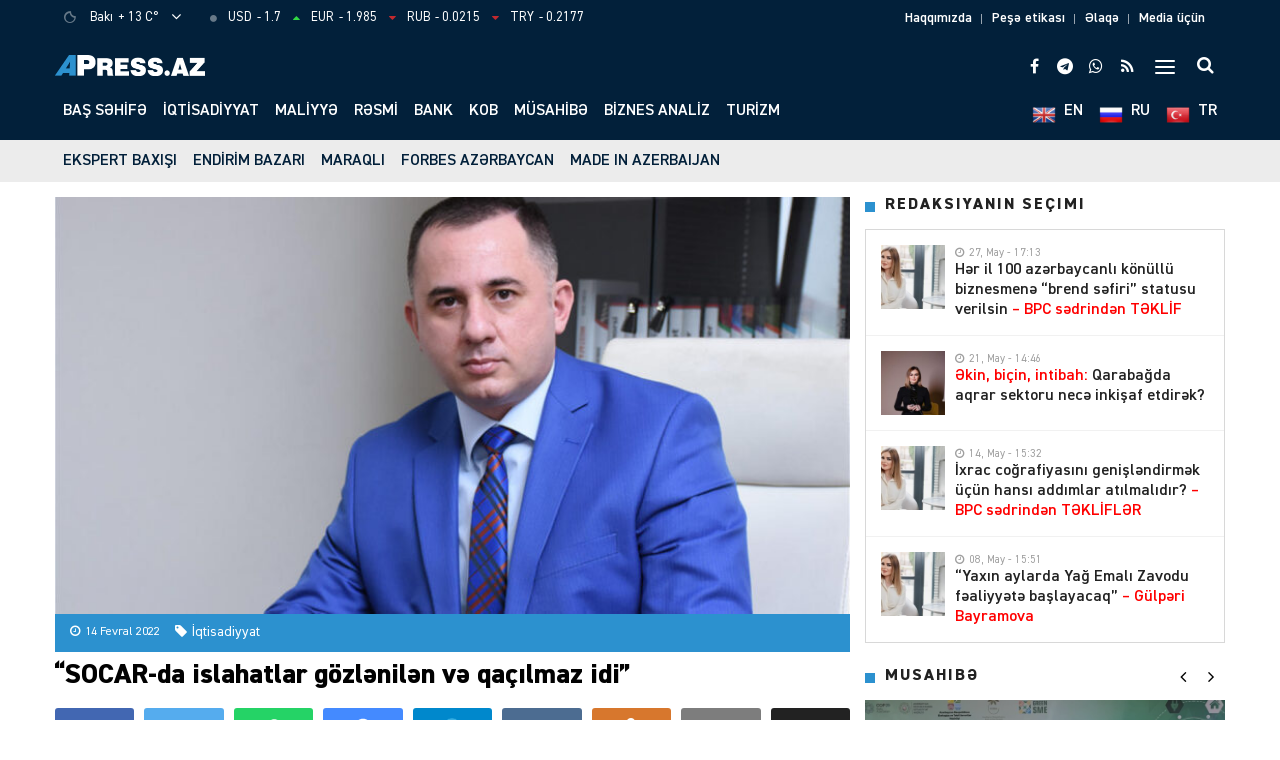

--- FILE ---
content_type: text/html; charset=UTF-8
request_url: https://apress.az/socar-da-islahatlar-gozlenilen-ve-qacilmaz-idi
body_size: 25205
content:
<!DOCTYPE html>
<html lang="az">
<head>
<meta http-equiv="Content-Type" content="text/html; charset=utf-8">
<meta http-equiv="X-UA-Compatible" content="IE=edge">
<meta name="viewport" content="width=device-width, initial-scale=1, maximum-scale=1, user-scalable=no, shrink-to-fit=no">
<title>“SOCAR&#x2d;da islahatlar gözlənilən və qaçılmaz idi” &#x2d; APRESS.AZ</title>
<meta http-equiv="x-dns-prefetch-control" content="on">
<link rel="dns-prefetch" href="//apis.google.com">
<link rel="dns-prefetch" href="//google-analytics.com">
<link rel="dns-prefetch" href="//www.google-analytics.com">
<link rel="dns-prefetch" href="//ssl.google-analytics.com">
<link rel="dns-prefetch" href="//cdnjs.cloudflare.com">
<link rel="dns-prefetch" href="//ajax.cloudflare.com">
<link rel="dns-prefetch" href="//connect.facebook.net">
<link rel="dns-prefetch" href="//platform.twitter.com">
<link rel="dns-prefetch" href="//syndication.twitter.com">
<link rel="dns-prefetch" href="//player.vimeo.com">
<link rel="dns-prefetch" href="//youtube.com">
<link rel="dns-prefetch" href="//www.youtube.com">
<link rel="dns-prefetch" href="//platform.instagram.com">
<link rel="dns-prefetch" href="//api.w.org">
<link rel="dns-prefetch" href="//s0.wp.com">
<link rel="dns-prefetch" href="//stats.wp.com">
<link rel="dns-prefetch" href="//liveinternet.ru">
<link rel="dns-prefetch" href="//www.liveinternet.ru">
<link rel="dns-prefetch" href="//counter.yadro.ru">
<link rel="dns-prefetch" href="//ilk10.az">
<link rel="dns-prefetch" href="//www.ilk10.az">
<link rel="dns-prefetch" href="//top.mail.ru">
<link rel="dns-prefetch" href="//top-fwz1.mail.ru">
<link rel="dns-prefetch" href="//metrika.yandex.ru">
<link rel="dns-prefetch" href="//informer.yandex.ru">
<link rel="dns-prefetch" href="//mc.yandex.ru">
<link rel="dns-prefetch" href="//certify.alexametrics.com">
<link rel="dns-prefetch" href="//certify-js.alexametrics.com">
<link rel="dns-prefetch" href="//adsgarden.com">
<link rel="dns-prefetch" href="//code.adsgarden.com">
<link rel="dns-prefetch" href="//adservice.google.com">
<link rel="dns-prefetch" href="//pagead2.googlesyndication.com">
<link rel="dns-prefetch" href="//tpc.googlesyndication.com">
<meta name="robots" content="max-snippet:-1,max-image-preview:standard,max-video-preview:-1" />
<meta name="description" content="V&uuml;qar Oruc: &ldquo;Digər qurumlarda və sahələrdə də islahatlar aparılmalı, şəffaflıq təmin edilməlidir&rdquo; Prezident İlham Əliyevin sərəncamı ilə R&ouml;vşən Nəcəf Azərbaycan&#8230;" />
<meta property="og:image" content="https://apress.az/public/cloud/2022/02/apress_a103d89f8361fc747e0bd616f5f4c0fb_gwe10irpmklz23bafns6-e1644846857603.jpg" />
<meta property="og:image:width" content="1200" />
<meta property="og:image:height" content="744" />
<meta property="og:locale" content="az_AZ" />
<meta property="og:type" content="article" />
<meta property="og:title" content="“SOCAR&#x2d;da islahatlar gözlənilən və qaçılmaz idi”" />
<meta property="og:description" content="V&uuml;qar Oruc: &ldquo;Digər qurumlarda və sahələrdə də islahatlar aparılmalı, şəffaflıq təmin edilməlidir&rdquo; Prezident İlham Əliyevin sərəncamı ilə R&ouml;vşən Nəcəf Azərbaycan Respublikası D&ouml;vlət Neft Şirkətinin&#8230;" />
<meta property="og:url" content="https://apress.az/socar-da-islahatlar-gozlenilen-ve-qacilmaz-idi" />
<meta property="og:site_name" content="APRESS.AZ" />
<meta property="og:updated_time" content="2022-02-14T19:19+00:00" />
<meta property="article:publisher" content="https://www.facebook.com/apress.az" />
<meta property="article:published_time" content="2022-02-14T12:46+00:00" />
<meta property="article:modified_time" content="2022-02-14T19:19+00:00" />
<meta name="twitter:card" content="summary_large_image" />
<meta name="twitter:site" content="@apressaz" />
<meta name="twitter:title" content="“SOCAR&#x2d;da islahatlar gözlənilən və qaçılmaz idi”" />
<meta name="twitter:description" content="V&uuml;qar Oruc: &ldquo;Digər qurumlarda və sahələrdə də islahatlar aparılmalı, şəffaflıq təmin edilməlidir&rdquo; Prezident İlham Əliyevin sərəncamı ilə R&ouml;vşən Nəcəf Azərbaycan Respublikası D&ouml;vlət Neft Şirkətinin&#8230;" />
<meta name="twitter:image" content="https://apress.az/public/cloud/2022/02/apress_a103d89f8361fc747e0bd616f5f4c0fb_gwe10irpmklz23bafns6-e1644846857603.jpg" />
<meta name="twitter:image:width" content="1200" />
<meta name="twitter:image:height" content="744" />
<link rel="canonical" href="https://apress.az/socar-da-islahatlar-gozlenilen-ve-qacilmaz-idi" />
<script type="application/ld+json">{"@context":"https://schema.org","@type":"BreadcrumbList","itemListElement":[{"@type":"ListItem","position":1,"item":{"@id":"https://apress.az/","name":"APRESS.AZ"}},{"@type":"ListItem","position":2,"item":{"@id":"https://apress.az/iqtisadiyyat","name":"\u0130qtisadiyyat"}},{"@type":"ListItem","position":3,"item":{"@id":"https://apress.az/socar-da-islahatlar-gozlenilen-ve-qacilmaz-idi","name":"\u201cSOCAR-da islahatlar g\u00f6zl\u0259nil\u0259n v\u0259 qa\u00e7\u0131lmaz idi\u201d"}}]}</script>
<meta name="google-site-verification" content="dWG7n9jYvkefVu7csIIRYIdCbj45PC9bpUA_EmsNLEY" />
<meta name="msvalidate.01" content="0E6FA7D444B21F6EC2AFA5AB32CC2F20" />
<meta name="yandex-verification" content="0374dfa3b25b886a" />

<script type="application/ld+json">{ "@context": "https://schema.org", "@type": "NewsArticle", "mainEntityOfPage": { "@type": "WebPage", "@id": "https://apress.az/socar-da-islahatlar-gozlenilen-ve-qacilmaz-idi" }, "headline": "“SOCAR-da islahatlar gözlənilən və qaçılmaz idi”", "image": [ "https://apress.az/public/cloud/2022/02/apress_a103d89f8361fc747e0bd616f5f4c0fb_gwe10irpmklz23bafns6-e1644846857603.jpg" ], "datePublished": "2022-02-14T16:46:45+04:00", "dateModified": "2022-02-14T23:19:29+04:00", "author": { "@type": "Person", "name": "" }, "publisher": { "@type": "Organization", "name": "", "logo": {   "@type": "ImageObject",   "url": "https://apress.az/public/cloud/2021/02/apress_9ad90d83e9b5271ddaff7028b477515d_v2j70egs5la9t3k6cyz8.png" } }, "description": "V&uuml;qar Oruc: &ldquo;Digər qurumlarda və sahələrdə də islahatlar aparılmalı, şəffaflıq təmin edilməlidir&rdquo; Prezident İlham Əliyevin sərəncamı ilə R&ouml;vşən Nəcəf Azərbaycan&#8230;" } </script>
<link rel="apple-touch-icon" sizes="180x180" href="https://apress.az/public/front/main/assets/manifest/apple-touch-icon.png">
<link rel="icon" type="image/png" sizes="32x32" href="https://apress.az/public/front/main/assets/manifest/favicon-32x32.png">
<link rel="icon" type="image/png" sizes="16x16" href="https://apress.az/public/front/main/assets/manifest/favicon-16x16.png">
<link rel="manifest" href="https://apress.az/public/front/main/assets/manifest/site.webmanifest">
<link rel="mask-icon" href="https://apress.az/public/front/main/assets/manifest/safari-pinned-tab.svg" color="#f7f6f6">
<link rel="shortcut icon" href="https://apress.az/public/front/main/assets/manifest/favicon.ico">
<meta name="apple-mobile-web-app-title" content="APRESS.AZ">
<meta name="application-name" content="APRESS.AZ">
<meta name="msapplication-TileColor" content="#f7f6f6">
<meta name="msapplication-TileImage" content="https://apress.az/public/front/main/assets/manifest/mstile-144x144.png">
<meta name="msapplication-config" content="https://apress.az/public/front/main/assets/manifest/browserconfig.xml">
<meta name="theme-color" content="#ffffff">
<link rel="sitemap" type="application/xml" title="Sitemap" href="https://apress.az/sitemap.xml" />
<link rel='stylesheet' href='https://apress.az/public/app/menu-icons/vendor/codeinwp/icon-picker/css/types/font-awesome.min.css?v=ff8eaca2eb93f0966358efb88127ef34' type='text/css' media='all' />
<link rel='stylesheet' href='https://apress.az/public/app/menu-icons/css/extra.min.css?v=ff8eaca2eb93f0966358efb88127ef34' type='text/css' media='all' />
<style id='global-styles-inline-css' type='text/css'>
body{--wp--preset--color--black: #000000;--wp--preset--color--cyan-bluish-gray: #abb8c3;--wp--preset--color--white: #ffffff;--wp--preset--color--pale-pink: #f78da7;--wp--preset--color--vivid-red: #cf2e2e;--wp--preset--color--luminous-vivid-orange: #ff6900;--wp--preset--color--luminous-vivid-amber: #fcb900;--wp--preset--color--light-green-cyan: #7bdcb5;--wp--preset--color--vivid-green-cyan: #00d084;--wp--preset--color--pale-cyan-blue: #8ed1fc;--wp--preset--color--vivid-cyan-blue: #0693e3;--wp--preset--color--vivid-purple: #9b51e0;--wp--preset--gradient--vivid-cyan-blue-to-vivid-purple: linear-gradient(135deg,rgba(6,147,227,1) 0%,rgb(155,81,224) 100%);--wp--preset--gradient--light-green-cyan-to-vivid-green-cyan: linear-gradient(135deg,rgb(122,220,180) 0%,rgb(0,208,130) 100%);--wp--preset--gradient--luminous-vivid-amber-to-luminous-vivid-orange: linear-gradient(135deg,rgba(252,185,0,1) 0%,rgba(255,105,0,1) 100%);--wp--preset--gradient--luminous-vivid-orange-to-vivid-red: linear-gradient(135deg,rgba(255,105,0,1) 0%,rgb(207,46,46) 100%);--wp--preset--gradient--very-light-gray-to-cyan-bluish-gray: linear-gradient(135deg,rgb(238,238,238) 0%,rgb(169,184,195) 100%);--wp--preset--gradient--cool-to-warm-spectrum: linear-gradient(135deg,rgb(74,234,220) 0%,rgb(151,120,209) 20%,rgb(207,42,186) 40%,rgb(238,44,130) 60%,rgb(251,105,98) 80%,rgb(254,248,76) 100%);--wp--preset--gradient--blush-light-purple: linear-gradient(135deg,rgb(255,206,236) 0%,rgb(152,150,240) 100%);--wp--preset--gradient--blush-bordeaux: linear-gradient(135deg,rgb(254,205,165) 0%,rgb(254,45,45) 50%,rgb(107,0,62) 100%);--wp--preset--gradient--luminous-dusk: linear-gradient(135deg,rgb(255,203,112) 0%,rgb(199,81,192) 50%,rgb(65,88,208) 100%);--wp--preset--gradient--pale-ocean: linear-gradient(135deg,rgb(255,245,203) 0%,rgb(182,227,212) 50%,rgb(51,167,181) 100%);--wp--preset--gradient--electric-grass: linear-gradient(135deg,rgb(202,248,128) 0%,rgb(113,206,126) 100%);--wp--preset--gradient--midnight: linear-gradient(135deg,rgb(2,3,129) 0%,rgb(40,116,252) 100%);--wp--preset--duotone--dark-grayscale: url('#wp-duotone-dark-grayscale');--wp--preset--duotone--grayscale: url('#wp-duotone-grayscale');--wp--preset--duotone--purple-yellow: url('#wp-duotone-purple-yellow');--wp--preset--duotone--blue-red: url('#wp-duotone-blue-red');--wp--preset--duotone--midnight: url('#wp-duotone-midnight');--wp--preset--duotone--magenta-yellow: url('#wp-duotone-magenta-yellow');--wp--preset--duotone--purple-green: url('#wp-duotone-purple-green');--wp--preset--duotone--blue-orange: url('#wp-duotone-blue-orange');--wp--preset--font-size--small: 13px;--wp--preset--font-size--medium: 20px;--wp--preset--font-size--large: 36px;--wp--preset--font-size--x-large: 42px;}.has-black-color{color: var(--wp--preset--color--black) !important;}.has-cyan-bluish-gray-color{color: var(--wp--preset--color--cyan-bluish-gray) !important;}.has-white-color{color: var(--wp--preset--color--white) !important;}.has-pale-pink-color{color: var(--wp--preset--color--pale-pink) !important;}.has-vivid-red-color{color: var(--wp--preset--color--vivid-red) !important;}.has-luminous-vivid-orange-color{color: var(--wp--preset--color--luminous-vivid-orange) !important;}.has-luminous-vivid-amber-color{color: var(--wp--preset--color--luminous-vivid-amber) !important;}.has-light-green-cyan-color{color: var(--wp--preset--color--light-green-cyan) !important;}.has-vivid-green-cyan-color{color: var(--wp--preset--color--vivid-green-cyan) !important;}.has-pale-cyan-blue-color{color: var(--wp--preset--color--pale-cyan-blue) !important;}.has-vivid-cyan-blue-color{color: var(--wp--preset--color--vivid-cyan-blue) !important;}.has-vivid-purple-color{color: var(--wp--preset--color--vivid-purple) !important;}.has-black-background-color{background-color: var(--wp--preset--color--black) !important;}.has-cyan-bluish-gray-background-color{background-color: var(--wp--preset--color--cyan-bluish-gray) !important;}.has-white-background-color{background-color: var(--wp--preset--color--white) !important;}.has-pale-pink-background-color{background-color: var(--wp--preset--color--pale-pink) !important;}.has-vivid-red-background-color{background-color: var(--wp--preset--color--vivid-red) !important;}.has-luminous-vivid-orange-background-color{background-color: var(--wp--preset--color--luminous-vivid-orange) !important;}.has-luminous-vivid-amber-background-color{background-color: var(--wp--preset--color--luminous-vivid-amber) !important;}.has-light-green-cyan-background-color{background-color: var(--wp--preset--color--light-green-cyan) !important;}.has-vivid-green-cyan-background-color{background-color: var(--wp--preset--color--vivid-green-cyan) !important;}.has-pale-cyan-blue-background-color{background-color: var(--wp--preset--color--pale-cyan-blue) !important;}.has-vivid-cyan-blue-background-color{background-color: var(--wp--preset--color--vivid-cyan-blue) !important;}.has-vivid-purple-background-color{background-color: var(--wp--preset--color--vivid-purple) !important;}.has-black-border-color{border-color: var(--wp--preset--color--black) !important;}.has-cyan-bluish-gray-border-color{border-color: var(--wp--preset--color--cyan-bluish-gray) !important;}.has-white-border-color{border-color: var(--wp--preset--color--white) !important;}.has-pale-pink-border-color{border-color: var(--wp--preset--color--pale-pink) !important;}.has-vivid-red-border-color{border-color: var(--wp--preset--color--vivid-red) !important;}.has-luminous-vivid-orange-border-color{border-color: var(--wp--preset--color--luminous-vivid-orange) !important;}.has-luminous-vivid-amber-border-color{border-color: var(--wp--preset--color--luminous-vivid-amber) !important;}.has-light-green-cyan-border-color{border-color: var(--wp--preset--color--light-green-cyan) !important;}.has-vivid-green-cyan-border-color{border-color: var(--wp--preset--color--vivid-green-cyan) !important;}.has-pale-cyan-blue-border-color{border-color: var(--wp--preset--color--pale-cyan-blue) !important;}.has-vivid-cyan-blue-border-color{border-color: var(--wp--preset--color--vivid-cyan-blue) !important;}.has-vivid-purple-border-color{border-color: var(--wp--preset--color--vivid-purple) !important;}.has-vivid-cyan-blue-to-vivid-purple-gradient-background{background: var(--wp--preset--gradient--vivid-cyan-blue-to-vivid-purple) !important;}.has-light-green-cyan-to-vivid-green-cyan-gradient-background{background: var(--wp--preset--gradient--light-green-cyan-to-vivid-green-cyan) !important;}.has-luminous-vivid-amber-to-luminous-vivid-orange-gradient-background{background: var(--wp--preset--gradient--luminous-vivid-amber-to-luminous-vivid-orange) !important;}.has-luminous-vivid-orange-to-vivid-red-gradient-background{background: var(--wp--preset--gradient--luminous-vivid-orange-to-vivid-red) !important;}.has-very-light-gray-to-cyan-bluish-gray-gradient-background{background: var(--wp--preset--gradient--very-light-gray-to-cyan-bluish-gray) !important;}.has-cool-to-warm-spectrum-gradient-background{background: var(--wp--preset--gradient--cool-to-warm-spectrum) !important;}.has-blush-light-purple-gradient-background{background: var(--wp--preset--gradient--blush-light-purple) !important;}.has-blush-bordeaux-gradient-background{background: var(--wp--preset--gradient--blush-bordeaux) !important;}.has-luminous-dusk-gradient-background{background: var(--wp--preset--gradient--luminous-dusk) !important;}.has-pale-ocean-gradient-background{background: var(--wp--preset--gradient--pale-ocean) !important;}.has-electric-grass-gradient-background{background: var(--wp--preset--gradient--electric-grass) !important;}.has-midnight-gradient-background{background: var(--wp--preset--gradient--midnight) !important;}.has-small-font-size{font-size: var(--wp--preset--font-size--small) !important;}.has-medium-font-size{font-size: var(--wp--preset--font-size--medium) !important;}.has-large-font-size{font-size: var(--wp--preset--font-size--large) !important;}.has-x-large-font-size{font-size: var(--wp--preset--font-size--x-large) !important;}
</style>
<link rel='stylesheet' href='https://apress.az/public/front/main/assets/css/bootstrap.min.css?v=ff8eaca2eb93f0966358efb88127ef34' type='text/css' media='all' />
<link rel='stylesheet' href='https://apress.az/public/front/main/assets/css/fonts.min.css?v=ff8eaca2eb93f0966358efb88127ef34' type='text/css' media='all' />
<link rel='stylesheet' href='https://apress.az/public/front/main/assets/css/icons.min.css?v=ff8eaca2eb93f0966358efb88127ef34' type='text/css' media='all' />
<link rel='stylesheet' href='https://apress.az/public/front/main/assets/css/fotorama.min.css?v=ff8eaca2eb93f0966358efb88127ef34' type='text/css' media='all' />
<link rel='stylesheet' href='https://apress.az/public/front/main/assets/css/swiper.min.css?v=ff8eaca2eb93f0966358efb88127ef34' type='text/css' media='all' />
<link rel='stylesheet' href='https://apress.az/public/front/main/assets/css/carousel.min.css?v=ff8eaca2eb93f0966358efb88127ef34' type='text/css' media='all' />
<link rel='stylesheet' href='https://apress.az/public/front/main/assets/css/animate.min.css?v=ff8eaca2eb93f0966358efb88127ef34' type='text/css' media='all' />
<link rel='stylesheet' href='https://apress.az/public/front/main/assets/css/fancybox.min.css?v=ff8eaca2eb93f0966358efb88127ef34' type='text/css' media='all' />
<link rel='stylesheet' href='https://apress.az/public/front/main/assets/css/hamburgers.min.css?v=ff8eaca2eb93f0966358efb88127ef34' type='text/css' media='all' />
<link rel='stylesheet' href='https://apress.az/public/front/main/assets/css/app.min.css?v=ff8eaca2eb93f0966358efb88127ef34' type='text/css' media='all' />
<link rel='stylesheet' href='https://apress.az/public/front/main/assets/css/app-res.min.css?v=ff8eaca2eb93f0966358efb88127ef34' type='text/css' media='all' />
<script type="c66aeb6647efd1bfeaa1037c-text/javascript">if (document.location.protocol != "https:") {document.location = document.URL.replace(/^http:/i, "https:");}</script>
      <meta name="onesignal" content="wordpress-plugin"/>
            <script type="c66aeb6647efd1bfeaa1037c-text/javascript">

      window.OneSignal = window.OneSignal || [];

      OneSignal.push( function() {
        OneSignal.SERVICE_WORKER_UPDATER_PATH = "OneSignalSDKUpdaterWorker.js.php";
                      OneSignal.SERVICE_WORKER_PATH = "OneSignalSDKWorker.js.php";
                      OneSignal.SERVICE_WORKER_PARAM = { scope: "/" };
        OneSignal.setDefaultNotificationUrl("https://apress.az");
        var oneSignal_options = {};
        window._oneSignalInitOptions = oneSignal_options;

        oneSignal_options['wordpress'] = true;
oneSignal_options['appId'] = '27f48e33-4f4e-4844-85a6-7176e7c02432';
oneSignal_options['allowLocalhostAsSecureOrigin'] = true;
oneSignal_options['welcomeNotification'] = { };
oneSignal_options['welcomeNotification']['title'] = "APress.az";
oneSignal_options['welcomeNotification']['message'] = "Abunəlik üçün təşəkkür edirik";
oneSignal_options['welcomeNotification']['url'] = "https://apress.az/";
oneSignal_options['path'] = "https://apress.az/public/app/onesignal-free-web-push-notifications/sdk_files/";
oneSignal_options['promptOptions'] = { };
oneSignal_options['promptOptions']['actionMessage'] = "Ölkədə və dünyada baş verən hadisələrdən xəbərdar olmaq istərdinizmi?";
oneSignal_options['promptOptions']['exampleNotificationTitleDesktop'] = "Bu bir nümunədir";
oneSignal_options['promptOptions']['exampleNotificationMessageDesktop'] = "Bu bir abunəlik nümunəsidir";
oneSignal_options['promptOptions']['exampleNotificationTitleMobile'] = "APress.az";
oneSignal_options['promptOptions']['exampleNotificationMessageMobile'] = "Bu bir abunəlik nümunəsidir";
oneSignal_options['promptOptions']['exampleNotificationCaption'] = "(Abunəlik imtina edilə biləndir)";
oneSignal_options['promptOptions']['acceptButtonText'] = "BƏLİ";
oneSignal_options['promptOptions']['cancelButtonText'] = "DAHA SONRA";
oneSignal_options['promptOptions']['siteName'] = "https://apress.az/";
oneSignal_options['promptOptions']['autoAcceptTitle'] = "BƏLİ";
                OneSignal.init(window._oneSignalInitOptions);
                OneSignal.showSlidedownPrompt();      });

      function documentInitOneSignal() {
        var oneSignal_elements = document.getElementsByClassName("OneSignal-prompt");

        var oneSignalLinkClickHandler = function(event) { OneSignal.push(['registerForPushNotifications']); event.preventDefault(); };        for(var i = 0; i < oneSignal_elements.length; i++)
          oneSignal_elements[i].addEventListener('click', oneSignalLinkClickHandler, false);
      }

      if (document.readyState === 'complete') {
           documentInitOneSignal();
      }
      else {
           window.addEventListener("load", function(event){
               documentInitOneSignal();
          });
      }
    </script>

<!--[if lt IE 9]>
<script src="https://apress.az/public/front/main/assets/js/html5shiv.min.js"></script>
<script src="https://apress.az/public/front/main/assets/js/respond.min.js"></script>
<![endif]-->
<!-- Global site tag (gtag.js) - Google Analytics -->
<script async src="https://www.googletagmanager.com/gtag/js?id=UA-191717976-1" type="c66aeb6647efd1bfeaa1037c-text/javascript"></script>
<script type="c66aeb6647efd1bfeaa1037c-text/javascript">
  window.dataLayer = window.dataLayer || [];
  function gtag(){dataLayer.push(arguments);}
  gtag('js', new Date());

  gtag('config', 'UA-191717976-1');
</script>

	
</head>

<body id="app" class="post-template-default single single-post postid-17680 single-format-standard app" >
<script type="c66aeb6647efd1bfeaa1037c-text/javascript">
  window.fbAsyncInit = function() {
    FB.init({
      appId      : '201152105134482',
      xfbml      : true,
      version    : 'v22.0'
    });
    FB.AppEvents.logPageView();
  };

  (function(d, s, id){
     var js, fjs = d.getElementsByTagName(s)[0];
     if (d.getElementById(id)) {return;}
     js = d.createElement(s); js.id = id;
     js.src = "https://connect.facebook.net/en_US/sdk.js";
     fjs.parentNode.insertBefore(js, fjs);
   }(document, 'script', 'facebook-jssdk'));
</script>

<div id="app-overlay"></div>
<nav id="mobile" class="mobile-block"><div class="mobile-search clearfix">
<form role="search" method="get" class="search-form" action="https://apress.az/">
    <input type="search" class="search-field" autocomplete="off" minlength="3" placeholder="Axtar..." value="" name="s" />
	<button type="submit" class="search-submit"><i class="fa fa-search" aria-hidden="true"></i></button>
</form></div><div class="mobile-inner clearfix"><ul id="mobile-menu-navigation" class="mobile-menu-class"><li id="menu-item-91" class="menu-item menu-item-type-custom menu-item-object-custom menu-item-home menu-item-91"><a href="https://apress.az/" itemprop="url">Baş səhifə</a></li>
<li id="menu-item-22740" class="menu-item menu-item-type-taxonomy menu-item-object-category current-post-ancestor current-menu-parent current-post-parent menu-item-22740"><a href="https://apress.az/iqtisadiyyat" itemprop="url">İqtisadiyyat</a></li>
<li id="menu-item-22741" class="menu-item menu-item-type-taxonomy menu-item-object-category menu-item-22741"><a href="https://apress.az/maliyye" itemprop="url">Maliyyə</a></li>
<li id="menu-item-22742" class="menu-item menu-item-type-taxonomy menu-item-object-category menu-item-22742"><a href="https://apress.az/resmi" itemprop="url">Rəsmi</a></li>
<li id="menu-item-22743" class="menu-item menu-item-type-taxonomy menu-item-object-category menu-item-22743"><a href="https://apress.az/bank" itemprop="url">Bank</a></li>
<li id="menu-item-22744" class="menu-item menu-item-type-taxonomy menu-item-object-category menu-item-22744"><a href="https://apress.az/kob" itemprop="url">KOB</a></li>
<li id="menu-item-22745" class="menu-item menu-item-type-taxonomy menu-item-object-category menu-item-22745"><a href="https://apress.az/musahibe" itemprop="url">Müsahibə</a></li>
<li id="menu-item-22746" class="menu-item menu-item-type-taxonomy menu-item-object-category menu-item-22746"><a href="https://apress.az/biznes-analiz" itemprop="url">Biznes analiz</a></li>
<li id="menu-item-22747" class="menu-item menu-item-type-taxonomy menu-item-object-category menu-item-22747"><a href="https://apress.az/turizm" itemprop="url">Turizm</a></li>
<li id="menu-item-22748" class="menu-item menu-item-type-taxonomy menu-item-object-category menu-item-22748"><a href="https://apress.az/ekspert-baxisi" itemprop="url">Ekspert baxışı</a></li>
<li id="menu-item-22749" class="menu-item menu-item-type-taxonomy menu-item-object-category menu-item-22749"><a href="https://apress.az/endirim-bazari" itemprop="url">Endirim bazarı</a></li>
<li id="menu-item-22750" class="menu-item menu-item-type-taxonomy menu-item-object-category menu-item-22750"><a href="https://apress.az/maraqli" itemprop="url">Maraqlı</a></li>
<li id="menu-item-22751" class="menu-item menu-item-type-taxonomy menu-item-object-category menu-item-22751"><a href="https://apress.az/forbes-azerbaycan" itemprop="url">Forbes Azərbaycan</a></li>
<li id="menu-item-22752" class="menu-item menu-item-type-taxonomy menu-item-object-category menu-item-22752"><a href="https://apress.az/made-in-azerbaijan" itemprop="url">MADE IN AZERBAIJAN</a></li>
<li id="menu-item-147" class="menu-item menu-item-type-taxonomy menu-item-object-category menu-item-147"><a href="https://apress.az/en" itemprop="url"><span>EN</span><img width="64" height="64" src="https://apress.az/public/cloud/2021/03/apress_aa2f44427d51c9d285a7bfcf03b54fe1_mi3cpteya0usvfx9rq5j.png" class="_mi _after _image" alt="" loading="lazy" aria-hidden="true" style="vertical-align:text-top;" /></a></li>
<li id="menu-item-148" class="menu-item menu-item-type-taxonomy menu-item-object-category menu-item-148"><a href="https://apress.az/ru" itemprop="url"><span>RU</span><img width="64" height="64" src="https://apress.az/public/cloud/2021/03/apress_43a2f42745dbfed2faa1a3f6919c5d3f_oxt3kzc470vawg1y9pih.png" class="_mi _after _image" alt="" loading="lazy" aria-hidden="true" style="vertical-align:text-top;" /></a></li>
<li id="menu-item-149" class="menu-item menu-item-type-taxonomy menu-item-object-category menu-item-149"><a href="https://apress.az/tr" itemprop="url"><span>TR</span><img width="64" height="64" src="https://apress.az/public/cloud/2021/03/apress_8bc45b4bf18250702725e0ed175c884b_yxbl56ps3rqmguhz40te.png" class="_mi _after _image" alt="" loading="lazy" aria-hidden="true" style="vertical-align:text-top;" /></a></li>
<li id="menu-item-89" class="menu-item menu-item-type-post_type menu-item-object-page menu-item-has-children menu-item-89"><a href="https://apress.az/haqqimizda" itemprop="url">Biz kimik?</a>
<ul class="sub-menu">
	<li id="menu-item-88" class="menu-item menu-item-type-post_type menu-item-object-page menu-item-88"><a href="https://apress.az/haqqimizda" itemprop="url">Haqqımızda</a></li>
	<li id="menu-item-87" class="menu-item menu-item-type-post_type menu-item-object-page menu-item-87"><a href="https://apress.az/elaqe" itemprop="url">Əlaqə</a></li>
	<li id="menu-item-86" class="menu-item menu-item-type-post_type menu-item-object-page menu-item-86"><a href="https://apress.az/media-ucun" itemprop="url">Media üçün</a></li>
</ul>
</li>
<li id="menu-item-90" class="menu-item menu-item-type-custom menu-item-object-custom menu-item-has-children menu-item-90"><a href="#" itemprop="url">Keçidlər</a>
<ul class="sub-menu">
	<li id="menu-item-83" class="menu-item menu-item-type-post_type menu-item-object-page menu-item-83"><a href="https://apress.az/mezenne" itemprop="url">Məzənnə</a></li>
	<li id="menu-item-85" class="menu-item menu-item-type-post_type menu-item-object-page menu-item-85"><a href="https://apress.az/hava" itemprop="url">Hava</a></li>
	<li id="menu-item-84" class="menu-item menu-item-type-post_type menu-item-object-page menu-item-84"><a href="https://apress.az/hava-dunya" itemprop="url">Hava (Dünya)</a></li>
</ul>
</li>
</ul></div></nav><header id="header" class="header-class">
<div class="top-bar">
	<div class="container">
		<div class="row">
			<div class="left-block">
			<div class="weather-block">
			<div class="weather-view">
			<a href="https://apress.az/hava" class="weatherStatus">
							<span class="weather-icon"><i class="weathericon" id="01n"></i></span>
				<span class="weather-name">Bakı</span>
				<span class="weather-temperature">+ 13 C&deg;</span>
							</a>
			<button class="weather-open"><i class="fa fa-angle-down"></i></button>
			</div>
			<div class="weather-list">
			<ul>
				<li onclick="if (!window.__cfRLUnblockHandlers) return false; getWeather(1)" data-cf-modified-c66aeb6647efd1bfeaa1037c-="">Ağcabədi</li>
				<li onclick="if (!window.__cfRLUnblockHandlers) return false; getWeather(2)" data-cf-modified-c66aeb6647efd1bfeaa1037c-="">Ağdam</li>
				<li onclick="if (!window.__cfRLUnblockHandlers) return false; getWeather(3)" data-cf-modified-c66aeb6647efd1bfeaa1037c-="">Ağdaş</li>
				<li onclick="if (!window.__cfRLUnblockHandlers) return false; getWeather(4)" data-cf-modified-c66aeb6647efd1bfeaa1037c-="">Ağstafa</li>
				<li onclick="if (!window.__cfRLUnblockHandlers) return false; getWeather(5)" data-cf-modified-c66aeb6647efd1bfeaa1037c-="">Bakı</li>
				<li onclick="if (!window.__cfRLUnblockHandlers) return false; getWeather(6)" data-cf-modified-c66aeb6647efd1bfeaa1037c-="">Beyləqan</li>
				<li onclick="if (!window.__cfRLUnblockHandlers) return false; getWeather(7)" data-cf-modified-c66aeb6647efd1bfeaa1037c-="">Bərdə</li>
				<li onclick="if (!window.__cfRLUnblockHandlers) return false; getWeather(8)" data-cf-modified-c66aeb6647efd1bfeaa1037c-="">Cəbrayıl</li>
				<li onclick="if (!window.__cfRLUnblockHandlers) return false; getWeather(9)" data-cf-modified-c66aeb6647efd1bfeaa1037c-="">Daşkəsən</li>
				<li onclick="if (!window.__cfRLUnblockHandlers) return false; getWeather(10)" data-cf-modified-c66aeb6647efd1bfeaa1037c-="">Füzuli</li>
				<li onclick="if (!window.__cfRLUnblockHandlers) return false; getWeather(11)" data-cf-modified-c66aeb6647efd1bfeaa1037c-="">Göyçay</li>
				<li onclick="if (!window.__cfRLUnblockHandlers) return false; getWeather(12)" data-cf-modified-c66aeb6647efd1bfeaa1037c-="">Gədəbəy</li>
				<li onclick="if (!window.__cfRLUnblockHandlers) return false; getWeather(13)" data-cf-modified-c66aeb6647efd1bfeaa1037c-="">Gəncə</li>
				<li onclick="if (!window.__cfRLUnblockHandlers) return false; getWeather(14)" data-cf-modified-c66aeb6647efd1bfeaa1037c-="">Hacıqabul</li>
				<li onclick="if (!window.__cfRLUnblockHandlers) return false; getWeather(15)" data-cf-modified-c66aeb6647efd1bfeaa1037c-="">İmişli</li>
				<li onclick="if (!window.__cfRLUnblockHandlers) return false; getWeather(16)" data-cf-modified-c66aeb6647efd1bfeaa1037c-="">Kürdəmir</li>
				<li onclick="if (!window.__cfRLUnblockHandlers) return false; getWeather(17)" data-cf-modified-c66aeb6647efd1bfeaa1037c-="">Kəlbəcər</li>
				<li onclick="if (!window.__cfRLUnblockHandlers) return false; getWeather(18)" data-cf-modified-c66aeb6647efd1bfeaa1037c-="">Laçın</li>
				<li onclick="if (!window.__cfRLUnblockHandlers) return false; getWeather(19)" data-cf-modified-c66aeb6647efd1bfeaa1037c-="">Lerik</li>
				<li onclick="if (!window.__cfRLUnblockHandlers) return false; getWeather(20)" data-cf-modified-c66aeb6647efd1bfeaa1037c-="">Lənkəran</li>
				<li onclick="if (!window.__cfRLUnblockHandlers) return false; getWeather(21)" data-cf-modified-c66aeb6647efd1bfeaa1037c-="">Masallı</li>
				<li onclick="if (!window.__cfRLUnblockHandlers) return false; getWeather(22)" data-cf-modified-c66aeb6647efd1bfeaa1037c-="">Naftalan</li>
				<li onclick="if (!window.__cfRLUnblockHandlers) return false; getWeather(23)" data-cf-modified-c66aeb6647efd1bfeaa1037c-="">Naxçıvan</li>
				<li onclick="if (!window.__cfRLUnblockHandlers) return false; getWeather(24)" data-cf-modified-c66aeb6647efd1bfeaa1037c-="">Qazax</li>
				<li onclick="if (!window.__cfRLUnblockHandlers) return false; getWeather(25)" data-cf-modified-c66aeb6647efd1bfeaa1037c-="">Quba</li>
				<li onclick="if (!window.__cfRLUnblockHandlers) return false; getWeather(26)" data-cf-modified-c66aeb6647efd1bfeaa1037c-="">Qubadlı</li>
				<li onclick="if (!window.__cfRLUnblockHandlers) return false; getWeather(27)" data-cf-modified-c66aeb6647efd1bfeaa1037c-="">Qusar</li>
				<li onclick="if (!window.__cfRLUnblockHandlers) return false; getWeather(28)" data-cf-modified-c66aeb6647efd1bfeaa1037c-="">Qəbələ</li>
				<li onclick="if (!window.__cfRLUnblockHandlers) return false; getWeather(29)" data-cf-modified-c66aeb6647efd1bfeaa1037c-="">Saatlı</li>
				<li onclick="if (!window.__cfRLUnblockHandlers) return false; getWeather(30)" data-cf-modified-c66aeb6647efd1bfeaa1037c-="">Şabran</li>
				<li onclick="if (!window.__cfRLUnblockHandlers) return false; getWeather(31)" data-cf-modified-c66aeb6647efd1bfeaa1037c-="">Salyan</li>
				<li onclick="if (!window.__cfRLUnblockHandlers) return false; getWeather(32)" data-cf-modified-c66aeb6647efd1bfeaa1037c-="">Şamaxı</li>
				<li onclick="if (!window.__cfRLUnblockHandlers) return false; getWeather(33)" data-cf-modified-c66aeb6647efd1bfeaa1037c-="">Siyəzən</li>
				<li onclick="if (!window.__cfRLUnblockHandlers) return false; getWeather(34)" data-cf-modified-c66aeb6647efd1bfeaa1037c-="">Sumqayıt</li>
				<li onclick="if (!window.__cfRLUnblockHandlers) return false; getWeather(35)" data-cf-modified-c66aeb6647efd1bfeaa1037c-="">Şuşa</li>
				<li onclick="if (!window.__cfRLUnblockHandlers) return false; getWeather(36)" data-cf-modified-c66aeb6647efd1bfeaa1037c-="">Şəki</li>
				<li onclick="if (!window.__cfRLUnblockHandlers) return false; getWeather(37)" data-cf-modified-c66aeb6647efd1bfeaa1037c-="">Xaçmaz</li>
				<li onclick="if (!window.__cfRLUnblockHandlers) return false; getWeather(38)" data-cf-modified-c66aeb6647efd1bfeaa1037c-="">Xankəndi</li>
				<li onclick="if (!window.__cfRLUnblockHandlers) return false; getWeather(39)" data-cf-modified-c66aeb6647efd1bfeaa1037c-="">Xızı</li>
				<li onclick="if (!window.__cfRLUnblockHandlers) return false; getWeather(40)" data-cf-modified-c66aeb6647efd1bfeaa1037c-="">Xocalı</li>
				<li onclick="if (!window.__cfRLUnblockHandlers) return false; getWeather(41)" data-cf-modified-c66aeb6647efd1bfeaa1037c-="">Xocavənd</li>
				<li onclick="if (!window.__cfRLUnblockHandlers) return false; getWeather(42)" data-cf-modified-c66aeb6647efd1bfeaa1037c-="">Yevlax</li>
				<li onclick="if (!window.__cfRLUnblockHandlers) return false; getWeather(43)" data-cf-modified-c66aeb6647efd1bfeaa1037c-="">Zaqatala</li>
				<li onclick="if (!window.__cfRLUnblockHandlers) return false; getWeather(44)" data-cf-modified-c66aeb6647efd1bfeaa1037c-="">Zəngilan</li>
			</ul>
			</div>
			<script type="c66aeb6647efd1bfeaa1037c-text/javascript">
			function getWeather(id)
				{
					$.get( "https://apress.az/public/front/main/api/weather.php?city_id="+id, function( data ) {
						$(".weatherStatus").html(data);
					});
				}
			</script>
			</div>
			
			<div class="currency-block">
			<div class="currency-view">
			<a href="https://apress.az/mezenne" class="currencyStatus">
							<ul class="currency-list">
				<li>
				<span class="currency-icon"><i class='fa fa-circle'></i></span>
				<span class="currency-name">USD</span>
				<span class="currency-price"> - 1.7</span>
				</li>
				<li>
				<span class="currency-icon"><i class='fa fa-caret-up'></i></span>
				<span class="currency-name">EUR</span>
				<span class="currency-price"> - 1.985</span>
				</li>
				<li>
				<span class="currency-icon"><i class='fa fa-caret-down'></i></span>
				<span class="currency-name">RUB</span>
				<span class="currency-price"> - 0.0215</span>
				</li>
				<li>
				<span class="currency-icon"><i class='fa fa-caret-down'></i></span>
				<span class="currency-name">TRY</span>
				<span class="currency-price"> - 0.2177</span>
				</li>
				</ul>
							</a>
			</div>
			</div>
			
			</div>
			<div class="right-block">
			
			<div class="page-block">
			<ul id="primary-menu-navigation" class="primary-menu-class"><li id="menu-item-39" class="menu-item menu-item-type-post_type menu-item-object-page menu-item-39"><a href="https://apress.az/haqqimizda" itemprop="url">Haqqımızda</a></li>
<li id="menu-item-22759" class="menu-item menu-item-type-post_type menu-item-object-page menu-item-22759"><a href="https://apress.az/pese-etikasi" itemprop="url">Peşə etikası</a></li>
<li id="menu-item-38" class="menu-item menu-item-type-post_type menu-item-object-page menu-item-38"><a href="https://apress.az/elaqe" itemprop="url">Əlaqə</a></li>
<li id="menu-item-37" class="menu-item menu-item-type-post_type menu-item-object-page menu-item-37"><a href="https://apress.az/media-ucun" itemprop="url">Media üçün</a></li>
</ul>			</div>
			
			</div>
		</div>
	</div>
</div>

<div class="middle-bar">
	<div class="container">
		<div class="row">
			<div class="left-block">
				<div class="logo">
				<a href="https://apress.az" title="Azərbaycanın sosial, iqtisadi və biznes xəbərləri portalı" class="logo-link">
					<img src="https://apress.az/public/front/main/assets/img/logo-website.png?v=1" alt="apress.az" class="logo-image">
				</a>
				</div>
			</div>
			<div class="right-block">
				<div class="search-block">
				<button id="search-button" class="search-open"><i class="fa fa-search" aria-hidden="true"></i></button>
				<div class="search-area animated fadeIn faster">
<form role="search" method="get" class="search-form" action="https://apress.az/">
    <input type="search" class="search-field" autocomplete="off" minlength="3" placeholder="Axtar..." value="" name="s" />
	<button type="submit" class="search-submit"><i class="fa fa-search" aria-hidden="true"></i></button>
</form></div>
				</div>
				<div class="hamburger-block">
				<button id="mobile-open" class="hamburger hamburger-open" type="button" title="Mobil menyunu aç">
					<span class="hamburger-box">
						<span class="hamburger-inner"></span>
					</span>
				</button>
				</div>
				<div class="social-block">
				<ul class="social-links">						<li class="facebook">
							<a href="https://www.facebook.com/apress.az" target="_blank" title="Facebook" rel="nofollow" data-toggle="tooltip" data-placement="bottom">
							<i class="fa fa-facebook" aria-hidden="true"></i>
							</a>
						</li>
										<li class="telegram">
							<a href="https://t.me/apressaz" target="_blank" title="Telegram" rel="nofollow" data-toggle="tooltip" data-placement="bottom">
							<i class="fa fa-telegram" aria-hidden="true"></i>
							</a>
						</li>
										<li class="whatsapp">
							<a href="https://wa.me/+994502022142" target="_blank" title="Whatsapp" rel="nofollow" data-toggle="tooltip" data-placement="bottom">
							<i class="fa fa-whatsapp" aria-hidden="true"></i>
							</a>
						</li>
										<li class="rss">
							<a href="https://www.apress.az/rss" target="_blank" title="RSS" rel="nofollow" data-toggle="tooltip" data-placement="bottom">
							<i class="fa fa-rss" aria-hidden="true"></i>
							</a>
						</li>
				</ul>				</div>
			</div>
		</div>
	</div>
</div>

<div class="bottom-bar">
	<div class="container">
		<div class="row">
			<div class="nav-block">
				<nav id="navigation" class="navigation-block">
				<ul id="secondary-menu-navigation" class="secondary-menu-class"><li id="menu-item-40" class="menu-item menu-item-type-custom menu-item-object-custom menu-item-home menu-item-40"><a href="https://apress.az/" itemprop="url">Baş səhifə</a></li>
<li id="menu-item-22722" class="menu-item menu-item-type-taxonomy menu-item-object-category current-post-ancestor current-menu-parent current-post-parent menu-item-22722"><a href="https://apress.az/iqtisadiyyat" itemprop="url">İqtisadiyyat</a></li>
<li id="menu-item-22723" class="menu-item menu-item-type-taxonomy menu-item-object-category menu-item-22723"><a href="https://apress.az/maliyye" itemprop="url">Maliyyə</a></li>
<li id="menu-item-22724" class="menu-item menu-item-type-taxonomy menu-item-object-category menu-item-22724"><a href="https://apress.az/resmi" itemprop="url">Rəsmi</a></li>
<li id="menu-item-22725" class="menu-item menu-item-type-taxonomy menu-item-object-category menu-item-22725"><a href="https://apress.az/bank" itemprop="url">Bank</a></li>
<li id="menu-item-22726" class="menu-item menu-item-type-taxonomy menu-item-object-category menu-item-22726"><a href="https://apress.az/kob" itemprop="url">KOB</a></li>
<li id="menu-item-22727" class="menu-item menu-item-type-taxonomy menu-item-object-category menu-item-22727"><a href="https://apress.az/musahibe" itemprop="url">Müsahibə</a></li>
<li id="menu-item-22728" class="menu-item menu-item-type-taxonomy menu-item-object-category menu-item-22728"><a href="https://apress.az/biznes-analiz" itemprop="url">Biznes analiz</a></li>
<li id="menu-item-22729" class="menu-item menu-item-type-taxonomy menu-item-object-category menu-item-22729"><a href="https://apress.az/turizm" itemprop="url">Turizm</a></li>
<li id="menu-item-106" class="pull-right menu-item menu-item-type-taxonomy menu-item-object-category menu-item-106"><a href="https://apress.az/tr" itemprop="url"><img width="64" height="64" src="https://apress.az/public/cloud/2021/03/apress_8bc45b4bf18250702725e0ed175c884b_yxbl56ps3rqmguhz40te.png" class="_mi _before _image" alt="" loading="lazy" aria-hidden="true" style="vertical-align:text-top;" /><span>TR</span></a></li>
<li id="menu-item-105" class="pull-right menu-item menu-item-type-taxonomy menu-item-object-category menu-item-105"><a href="https://apress.az/ru" itemprop="url"><img width="64" height="64" src="https://apress.az/public/cloud/2021/03/apress_43a2f42745dbfed2faa1a3f6919c5d3f_oxt3kzc470vawg1y9pih.png" class="_mi _before _image" alt="" loading="lazy" aria-hidden="true" style="vertical-align:text-top;" /><span>RU</span></a></li>
<li id="menu-item-142" class="pull-right menu-item menu-item-type-taxonomy menu-item-object-category menu-item-142"><a href="https://apress.az/en" itemprop="url"><img width="64" height="64" src="https://apress.az/public/cloud/2021/03/apress_aa2f44427d51c9d285a7bfcf03b54fe1_mi3cpteya0usvfx9rq5j.png" class="_mi _before _image" alt="" loading="lazy" aria-hidden="true" style="vertical-align:text-top;" /><span>EN</span></a></li>
</ul>				</nav>
			</div>
		</div>
	</div>
</div>

<div class="thirdy-bar">
	<div class="container">
		<div class="row">
			<div class="nav-block">
				<nav id="navigation" class="navigation-block">
				<ul id="thirdy-menu-navigation" class="thirdy-menu-class"><li id="menu-item-22735" class="menu-item menu-item-type-taxonomy menu-item-object-category menu-item-22735"><a href="https://apress.az/ekspert-baxisi" itemprop="url">Ekspert baxışı</a></li>
<li id="menu-item-22736" class="menu-item menu-item-type-taxonomy menu-item-object-category menu-item-22736"><a href="https://apress.az/endirim-bazari" itemprop="url">Endirim bazarı</a></li>
<li id="menu-item-22737" class="menu-item menu-item-type-taxonomy menu-item-object-category menu-item-22737"><a href="https://apress.az/maraqli" itemprop="url">Maraqlı</a></li>
<li id="menu-item-22738" class="menu-item menu-item-type-taxonomy menu-item-object-category menu-item-22738"><a href="https://apress.az/forbes-azerbaycan" itemprop="url">Forbes Azərbaycan</a></li>
<li id="menu-item-22739" class="menu-item menu-item-type-taxonomy menu-item-object-category menu-item-22739"><a href="https://apress.az/made-in-azerbaijan" itemprop="url">MADE IN AZERBAIJAN</a></li>
</ul>				</nav>
			</div>
		</div>
	</div>
</div>
</header>
<div id="wrapper" class="wrapper-block ">
<div class="container">
<div class="row">
<main id="main" class="main-block" role="main">
<div class="main-content">
<div class="main-entry">
   
<article id="article-39f8cd65d542510bd86ab4b885a6fd40" class="main-single">
<div class="single-content">
<div class="entry-featured">
<a href="https://apress.az/public/cloud/2022/02/apress_a103d89f8361fc747e0bd616f5f4c0fb_gwe10irpmklz23bafns6-e1644846857603.jpg" class="image-link" data-fancybox data-caption="“SOCAR-da islahatlar gözlənilən və qaçılmaz idi”" title="“SOCAR-da islahatlar gözlənilən və qaçılmaz idi”"><figure class="figure-thumbnail fill"><img width="768" height="403" src="https://apress.az/public/cloud/2022/02/apress_a103d89f8361fc747e0bd616f5f4c0fb_gwe10irpmklz23bafns6-e1644846857603-768x403.jpg" class="image-fill animated fadeIn" alt="“SOCAR-da islahatlar gözlənilən və qaçılmaz idi”" title="“SOCAR-da islahatlar gözlənilən və qaçılmaz idi”" /><img src="https://apress.az/public/front/main/assets/img/share-thumbnail.jpg" class="image-cover" alt="backend" rel="nofollow"></figure></a></div>
<div class="entry-single-meta">
<div class="meta"><time datetime="2022-02-14T16:46:45+04:00" class="date"><i class="fa fa-clock-o" aria-hidden="true"></i>14 Fevral 2022</time><div class="category"><i class="fa fa-tag" aria-hidden="true"></i>İqtisadiyyat</div></div></div>
<div class="entry-single-title">
<h1>“SOCAR-da islahatlar gözlənilən və qaçılmaz idi”</h1></div>
<div class="entry-share">
<ul id="sharebox-17680" class="sharebox">
	<li>
		<a target="_blank" title="Paylaş: Facebook" class="facebook" onClick="if (!window.__cfRLUnblockHandlers) return false; popup = window.open('https://www.facebook.com/sharer.php?u=https://apress.az/socar-da-islahatlar-gozlenilen-ve-qacilmaz-idi&amp;t=“SOCAR-da islahatlar gözlənilən və qaçılmaz idi”', 'PopupPage', 'height=450,width=500,scrollbars=yes,resizable=yes'); return false" href="#" data-cf-modified-c66aeb6647efd1bfeaa1037c-=""><img src="https://apress.az/public/front/main/assets/sprites/social/facebook.svg" alt="facebook"></a>
	</li>
	<li>
		<a target="_blank" title="Paylaş: Twitter" class="twitter" onClick="if (!window.__cfRLUnblockHandlers) return false; popup = window.open('https://twitter.com/intent/tweet?url=https://apress.az/socar-da-islahatlar-gozlenilen-ve-qacilmaz-idi&amp;text=“SOCAR-da islahatlar gözlənilən və qaçılmaz idi”', 'PopupPage', 'height=450,width=500,scrollbars=yes,resizable=yes'); return false" href="#" data-cf-modified-c66aeb6647efd1bfeaa1037c-=""><img src="https://apress.az/public/front/main/assets/sprites/social/twitter.svg" alt="twitter"></a>
	</li>
		
	<li>
				<a target="_blank" title="Paylaş: Whatsapp" class="whatsapp" onClick="if (!window.__cfRLUnblockHandlers) return false; popup = window.open('https://web.whatsapp.com/send?text=https://apress.az/socar-da-islahatlar-gozlenilen-ve-qacilmaz-idi', 'PopupPage', 'height=450,width=500,scrollbars=yes,resizable=yes'); return false" href="#" data-cf-modified-c66aeb6647efd1bfeaa1037c-=""><img src="https://apress.az/public/front/main/assets/sprites/social/whatsapp.svg" alt="whatsapp"></a>
			</li>
		
	<li class="noview">
				<a target="_blank" title="Paylaş: Messenger" class="messenger" onClick="if (!window.__cfRLUnblockHandlers) return false; popup = window.open('https://www.facebook.com/dialog/send?link=https://apress.az/socar-da-islahatlar-gozlenilen-ve-qacilmaz-idi&amp;app_id=&redirect_uri=https://apress.az/', 'PopupPage', 'height=450,width=500,scrollbars=yes,resizable=yes'); return false" href="#" data-cf-modified-c66aeb6647efd1bfeaa1037c-=""><img src="https://apress.az/public/front/main/assets/sprites/social/messenger.svg" alt="messenger"></a>
			</li>
		
	<li class="noview">
				<a target="_blank" title="Paylaş: Telegram" class="telegram" onClick="if (!window.__cfRLUnblockHandlers) return false; popup = window.open('https://t.me/share/url?url=https://apress.az/socar-da-islahatlar-gozlenilen-ve-qacilmaz-idi&amp;text=“SOCAR-da islahatlar gözlənilən və qaçılmaz idi”', 'PopupPage', 'height=450,width=500,scrollbars=yes,resizable=yes'); return false" href="#" data-cf-modified-c66aeb6647efd1bfeaa1037c-=""><img src="https://apress.az/public/front/main/assets/sprites/social/telegram.svg" alt="telegram"></a>
			</li>
		
	<li class="noview">
		<a target="_blank" title="Paylaş: VKontakte" class="vk" onClick="if (!window.__cfRLUnblockHandlers) return false; popup = window.open('http://vk.com/share.php?url=https://apress.az/socar-da-islahatlar-gozlenilen-ve-qacilmaz-idi&amp;title=“SOCAR-da islahatlar gözlənilən və qaçılmaz idi”', 'PopupPage', 'height=450,width=500,scrollbars=yes,resizable=yes'); return false" href="#" data-cf-modified-c66aeb6647efd1bfeaa1037c-=""><img src="https://apress.az/public/front/main/assets/sprites/social/vk.svg" alt="vkontakte"></a>
	</li>
	
	<li class="noview">
		<a target="_blank" title="Paylaş: Odnoklassniki" class="ok" onClick="if (!window.__cfRLUnblockHandlers) return false; popup = window.open('https://connect.ok.ru/dk?st.cmd=WidgetSharePreview&st.shareUrl=https://apress.az/socar-da-islahatlar-gozlenilen-ve-qacilmaz-idi', 'PopupPage', 'height=450,width=500,scrollbars=yes,resizable=yes'); return false" href="#" data-cf-modified-c66aeb6647efd1bfeaa1037c-=""><img src="https://apress.az/public/front/main/assets/sprites/social/odnoklassniki.svg" alt="odnoklassniki"></a>
	</li>
	
	<li class="noview">
		<a target="_blank" title="E-poçta göndər" class="email" onClick="if (!window.__cfRLUnblockHandlers) return false; popup = window.open('mailto:?subject=“SOCAR-da islahatlar gözlənilən və qaçılmaz idi”&amp;body=https://apress.az/socar-da-islahatlar-gozlenilen-ve-qacilmaz-idi', 'PopupPage', 'height=450,width=500,scrollbars=yes,resizable=yes'); return false" href="#" data-cf-modified-c66aeb6647efd1bfeaa1037c-=""><img src="https://apress.az/public/front/main/assets/sprites/social/email.svg" alt="email"></a>
	</li>
	
	<li class="noview">
		<button target="_blank" title="Çap et" class="print" onClick="if (!window.__cfRLUnblockHandlers) return false; window.print();" role="button" data-cf-modified-c66aeb6647efd1bfeaa1037c-=""><img src="https://apress.az/public/front/main/assets/sprites/social/print.svg" alt="print"></button>
	</li>
	
	<li class="hidden-lg hidden-md share-button">
		<button target="_blank" title="Digər sosial şəbəkələr" class="share" role="button"><img src="https://apress.az/public/front/main/assets/sprites/social/share.svg" alt="share"></button>
	</li>
</ul>
	
</div>
<div class="entry-content">
<p><strong>Vüqar Oruc: “Digər qurumlarda və sahələrdə də islahatlar aparılmalı, şəffaflıq təmin edilməlidir”</strong></p>
<p>Prezident İlham Əliyevin sərəncamı ilə Rövşən Nəcəf Azərbaycan Respublikası Dövlət Neft Şirkətinin birinci vitse-prezidenti təyin edilib. Prezidentin digər sərəncamı ilə Dövlət Neft Şirkətinin prezidenti vəzifəsinin icrası ona həvalə edilib.</p>
<p>Xatırladaq ki, R.Nəcəf buna qədər İqtisadiyyat nazirinin müavini vəzifəsində çalışıb. Bir ay öncə isə İqtisadiyyat nazirinin birinci müavini təyin edilib. Dövlət Neft Şirkətinin (SOCAR) prezidenti Rövnəq Abdullayev isə İqtisadiyyat nazirinin müavini vəzifəsinə təyinat alıb. Bundan bir müddət qabaq isə SOCAR-da Müşahidə Şurası təsisatı yaradılıb və Mikayıl Cabbarov Şuranın sədri təyin edilib.</p>
<p>“VECON CONSULTING” qiymətləndirmə şirkətinin direktoru, iqtisadçı-ekspert Vüqar Oruc ARDNŞ-də aparılan islahatların vacib olduğunu diqqətə çatdırıb: “Bilirsiniz ki, 2018-ci ilin prezident seçkilərindən sonra inaqurasiya çıxışı zamanı Prezident İlham Əliyev bildirdi ki, Azərbaycanda köklü islahatlar həyata keçiriləcək və bu islahatlar bütün sahələri əhatə edəcə. Mərkəzi İcra Hakimiyyətində, regional idarəetmə orqanlarında, qanunverici hakimiyyətdə, məhkəmə sahəsində islahatlar aydın şəkildə ortaya qoydu ki, hökumət köhnə idarəetmə metodlarından imtina edir və instusional islahatların mahiyyətində müasir və çevik idarəetmə modelini yaratmaq niyyəti dayanır. Elə bir sahə yoxdur ki, bu islahatlar prosesindən kənarda qalsın. Hətta hakim Yeni Azərbaycan Partiyasında belə islahatlara başlanıldı. Düzdür, bəzi strukturlarda islahatlar hələki effekt verməyib. Çünki bu qurumlarda ilərdir oturuşmuş sistem mövcuddur və proses mərhələli aparılmalıdır. Yəni, bu bir zaman məsələsidir. Bu əsnada Prezident İlham Əliyevin təmkinli siyasəti xüsusilə təqdir olunmalıdır. Lakin bütün hallarda bu islahatların davam etdirilməsi labüddür”.</p>
<p>Ekspertin sözlərinə görə, SOCAR ölkənin aparıcı müəssisələrindən biridir və xüsusi yanaşma tələb edən qurumdur: “Dövlət Neft Şirkəti sürətlə böyüyür və dünyanın müxtəlif dövlətlərində strukturları yaranır. Bu xüsusda mütləqdir ki, bu dövlət şirkəti öz fəaliyyətini müasir dövrün tələbləri ilə uyğunlaşdırsın. Bilirsiniz ki, bir müddət öncə ARDNŞ-də Müşahidə Şurası təsis olundu və iqtisadi blokda təmsil olunan peşəkar məmurlar bu qurumda yer aldılar. ARDNŞ-ə iki yeni vitse-prezident təyin edildi və onlar da müasir dünyagörüşə malik menecerlərdir. Prezidentin son sərəncamı ilə SOCAR-ın rəhbərliyində dəyişiklik edilməsi, Rövnəq Abdullayevin vəzifədən azad olunması, İqtisadiyyat Nazirliyində, Prezident Adminstrasiyasında mütərəqqi fəaliyyəti ilə rəğbət qazanmış Rövşən Nəcəfin rəhbərliyə gətirilməsi müsbət məqamdır. Hesab edirəm ki, bu təyinat Dövlət Neft Şirkətinin qarşısında yeni imkanlar açacaq və onun rəhbərliyi altında SOCAR keyfiyyətcə yeni mərhələyə qədəm qoyacaq” – Vüqar Oruc söyləyib.</p>
<p>O əlavə edib ki, digər qurumlarda da islahatların davam etdirilməsi gözlənilir: “Xüsusən gömrük əməliyyatları, dövlət satınalmaları zamanı, eyni zamanda yerli icra strukturlarında ciddi islahatlar aparılmalı, şəffaflıq təmin edilməli və bu qurumların da fəaliyyəti müasir dövrün tələbləri ilə uyğunlaşdırılmalıdır. Bütün hallarda cəmiyyətin islahat gözləntisi çox böyükdür” – iqtisadçı ekspert fikrini yekunlaşdırıb.</p>
<p>Apress.az</p>
<p>&nbsp;</p>
<p>&nbsp;</p>
<div class="clearfix"></div>
<div class="social-follow"><div class="subs-in-social subs-facebook">
    <div class="icon">
        <a href="https://www.facebook.com/apress.az" target="_blank"><i class="fa fa-facebook"></i></a>
    </div>
    <div class="subs-message">
        <a href="https://www.facebook.com/apress.az" target="_blank">Bizim Facebook səhifəmizə abunə olun</a>
    </div>
</div>
</div></div>
</div>
</article>
</div>
<section class="ads friends"><div id="custom_html-3" class="widget_text widget widget_custom_html"><div class="textwidget custom-html-widget"><iframe src="https://hokm.az/banner/" frameborder="0" scrolling="none" width="100%" height="95" name="hokm_az_banner"></iframe>
</div></div></section><section class="main-related"><div class="related-title"><h1>Bənzər Xəbərlər</h1></div><style type="text/css">.alm-btn-wrap{display:block;text-align:center;padding:10px 0;margin:0 0 15px;position:relative}.alm-btn-wrap:after{display:table;clear:both;height:0;content:''}.alm-btn-wrap .alm-load-more-btn{font-size:15px;font-weight:500;width:auto;height:43px;line-height:1;background:#ed7070;-webkit-box-shadow:0 1px 1px rgba(0,0,0,.04);box-shadow:0 1px 1px rgba(0,0,0,.04);color:#fff;border:none;border-radius:4px;margin:0;padding:0 20px;display:inline-block;position:relative;-webkit-transition:all .3s ease;transition:all .3s ease;text-align:center;text-decoration:none;-webkit-appearance:none;-moz-appearance:none;appearance:none;-webkit-user-select:none;-moz-user-select:none;-ms-user-select:none;user-select:none;cursor:pointer}.alm-btn-wrap .alm-load-more-btn.loading,.alm-btn-wrap .alm-load-more-btn:hover{background-color:#e06161;-webkit-box-shadow:0 1px 3px rgba(0,0,0,.09);box-shadow:0 1px 3px rgba(0,0,0,.09);color:#fff;text-decoration:none}.alm-btn-wrap .alm-load-more-btn:active{-webkit-box-shadow:none;box-shadow:none;text-decoration:none}.alm-btn-wrap .alm-load-more-btn.loading{cursor:wait;outline:0;padding-left:44px}.alm-btn-wrap .alm-load-more-btn.done{cursor:default;opacity:.15;background-color:#ed7070;outline:0!important;-webkit-box-shadow:none!important;box-shadow:none!important}.alm-btn-wrap .alm-load-more-btn.done:before,.alm-btn-wrap .alm-load-more-btn:before{background:0 0;width:0}.alm-btn-wrap .alm-load-more-btn.loading:before{background:#fff url(https://apress.az/public/app/ajax-load-more/core/img/ajax-loader.gif) no-repeat center center;width:30px;height:31px;margin:6px;border-radius:3px;display:inline-block;z-index:0;content:'';position:absolute;left:0;top:0;overflow:hidden;-webkit-transition:width .5s ease-in-out;transition:width .5s ease-in-out}.alm-btn-wrap .alm-elementor-link{display:block;font-size:13px;margin:0 0 15px}@media screen and (min-width:768px){.alm-btn-wrap .alm-elementor-link{position:absolute;left:0;top:50%;-webkit-transform:translateY(-50%);-ms-transform:translateY(-50%);transform:translateY(-50%);margin:0}}.ajax-load-more-wrap.white .alm-load-more-btn{background-color:#fff;color:#787878;border:1px solid #e0e0e0;overflow:hidden;-webkit-transition:none;transition:none;outline:0}.ajax-load-more-wrap.white .alm-load-more-btn.loading,.ajax-load-more-wrap.white .alm-load-more-btn:focus,.ajax-load-more-wrap.white .alm-load-more-btn:hover{background-color:#fff;color:#333;border-color:#aaa}.ajax-load-more-wrap.white .alm-load-more-btn.done{background-color:#fff;color:#444;border-color:#ccc}.ajax-load-more-wrap.white .alm-load-more-btn.loading{color:rgba(255,255,255,0)!important;outline:0!important;background-color:transparent;border-color:transparent!important;-webkit-box-shadow:none!important;box-shadow:none!important;padding-left:20px}.ajax-load-more-wrap.white .alm-load-more-btn.loading:before{margin:0;left:0;top:0;width:100%;height:100%;background-color:transparent;background-image:url(https://apress.az/public/app/ajax-load-more/core/img/ajax-loader-lg.gif);background-size:25px 25px;background-position:center center}.ajax-load-more-wrap.light-grey .alm-load-more-btn{background-color:#efefef;color:#787878;border:1px solid #e0e0e0;overflow:hidden;-webkit-transition:all 75ms ease;transition:all 75ms ease;outline:0}.ajax-load-more-wrap.light-grey .alm-load-more-btn.done,.ajax-load-more-wrap.light-grey .alm-load-more-btn.loading,.ajax-load-more-wrap.light-grey .alm-load-more-btn:focus,.ajax-load-more-wrap.light-grey .alm-load-more-btn:hover{background-color:#f1f1f1;color:#222;border-color:#aaa}.ajax-load-more-wrap.light-grey .alm-load-more-btn.loading{color:rgba(255,255,255,0)!important;outline:0!important;background-color:transparent;border-color:transparent!important;-webkit-box-shadow:none!important;box-shadow:none!important;padding-left:20px}.ajax-load-more-wrap.light-grey .alm-load-more-btn.loading:before{margin:0;left:0;top:0;width:100%;height:100%;background-color:transparent;background-image:url(https://apress.az/public/app/ajax-load-more/core/img/ajax-loader-lg.gif);background-size:25px 25px;background-position:center center}.ajax-load-more-wrap.blue .alm-load-more-btn{background-color:#1b91ca}.ajax-load-more-wrap.blue .alm-load-more-btn.done,.ajax-load-more-wrap.blue .alm-load-more-btn.loading,.ajax-load-more-wrap.blue .alm-load-more-btn:hover{background-color:#1b84b7}.ajax-load-more-wrap.green .alm-load-more-btn{background-color:#80ca7a}.ajax-load-more-wrap.green .alm-load-more-btn.done,.ajax-load-more-wrap.green .alm-load-more-btn.loading,.ajax-load-more-wrap.green .alm-load-more-btn:hover{background-color:#81c17b}.ajax-load-more-wrap.purple .alm-load-more-btn{background-color:#b97eca}.ajax-load-more-wrap.purple .alm-load-more-btn.done,.ajax-load-more-wrap.purple .alm-load-more-btn.loading,.ajax-load-more-wrap.purple .alm-load-more-btn:hover{background-color:#a477b1}.ajax-load-more-wrap.grey .alm-load-more-btn{background-color:#a09e9e}.ajax-load-more-wrap.grey .alm-load-more-btn.done,.ajax-load-more-wrap.grey .alm-load-more-btn.loading,.ajax-load-more-wrap.grey .alm-load-more-btn:hover{background-color:#888}.ajax-load-more-wrap.infinite>.alm-btn-wrap .alm-load-more-btn{width:100%;background-color:transparent!important;background-position:center center;background-repeat:no-repeat;background-image:url(https://apress.az/public/app/ajax-load-more/core/img/spinner.gif);border:none!important;opacity:0;-webkit-transition:opacity .2s ease;transition:opacity .2s ease;-webkit-box-shadow:none!important;box-shadow:none!important;overflow:hidden;text-indent:-9999px;cursor:default!important;outline:0!important}.ajax-load-more-wrap.infinite>.alm-btn-wrap .alm-load-more-btn:before{display:none!important}.ajax-load-more-wrap.infinite>.alm-btn-wrap .alm-load-more-btn:active,.ajax-load-more-wrap.infinite>.alm-btn-wrap .alm-load-more-btn:focus{outline:0}.ajax-load-more-wrap.infinite>.alm-btn-wrap .alm-load-more-btn.done{opacity:0}.ajax-load-more-wrap.infinite>.alm-btn-wrap .alm-load-more-btn.loading{opacity:1}.ajax-load-more-wrap.infinite.skype>.alm-btn-wrap .alm-load-more-btn{background-image:url(https://apress.az/public/app/ajax-load-more/core/img/spinner-skype.gif)}.ajax-load-more-wrap.infinite.ring>.alm-btn-wrap .alm-load-more-btn{background-image:url(https://apress.az/public/app/ajax-load-more/core/img/spinner-ring.gif)}.ajax-load-more-wrap.infinite.fading-blocks>.alm-btn-wrap .alm-load-more-btn{background-image:url(https://apress.az/public/app/ajax-load-more/core/img/loader-fading-blocks.gif)}.ajax-load-more-wrap.infinite.fading-circles>.alm-btn-wrap .alm-load-more-btn{background-image:url(https://apress.az/public/app/ajax-load-more/core/img/loader-fading-circles.gif)}.ajax-load-more-wrap.infinite.chasing-arrows>.alm-btn-wrap .alm-load-more-btn{background-image:url(https://apress.az/public/app/ajax-load-more/core/img/spinner-chasing-arrows.gif)}.ajax-load-more-wrap.alm-horizontal .alm-btn-wrap{display:-webkit-box;display:-ms-flexbox;display:flex;-webkit-box-align:center;-ms-flex-align:center;align-items:center;padding:0;margin:0}.ajax-load-more-wrap.alm-horizontal .alm-btn-wrap button{margin:0}.ajax-load-more-wrap.alm-horizontal .alm-btn-wrap button.done{display:none}.alm-btn-wrap--prev{display:-webkit-box;display:-ms-flexbox;display:flex;width:100%;-webkit-box-pack:center;-ms-flex-pack:center;justify-content:center;clear:both;padding:0;margin:0}.alm-btn-wrap--prev:after{display:table;clear:both;height:0;content:''}.alm-btn-wrap--prev a.alm-load-more-btn--prev{line-height:1;font-size:14px;font-weight:500;padding:5px;display:inline-block;position:relative;margin:0 0 15px;text-decoration:none}.alm-btn-wrap--prev a.alm-load-more-btn--prev:focus,.alm-btn-wrap--prev a.alm-load-more-btn--prev:hover{text-decoration:underline}.alm-btn-wrap--prev a.alm-load-more-btn--prev.loading,.alm-btn-wrap--prev a.alm-load-more-btn--prev.loading:focus{cursor:wait;text-decoration:none}.alm-btn-wrap--prev a.alm-load-more-btn--prev.loading:before,.alm-btn-wrap--prev a.alm-load-more-btn--prev.loading:focus:before{content:'';display:block;position:absolute;left:-18px;top:50%;-webkit-transform:translateY(-50%);-ms-transform:translateY(-50%);transform:translateY(-50%);width:16px;height:16px;background:url(https://apress.az/public/app/ajax-load-more/core/img/ajax-loader-lg.gif) no-repeat left center;background-size:16px 16px}.alm-btn-wrap--prev a.alm-load-more-btn--prev.skype.loading:before{background-image:url(https://apress.az/public/app/ajax-load-more/core/img/spinner-skype.gif)}.alm-btn-wrap--prev a.alm-load-more-btn--prev.ring.loading:before{background-image:url(https://apress.az/public/app/ajax-load-more/core/img/spinner-ring.gif)}.alm-btn-wrap--prev a.alm-load-more-btn--prev.fading-blocks.loading:before{background-image:url(https://apress.az/public/app/ajax-load-more/core/img/spinner-fading-blocks.gif)}.alm-btn-wrap--prev a.alm-load-more-btn--prev.circles.loading:before{background-image:url(https://apress.az/public/app/ajax-load-more/core/img/spinner-circles.gif)}.alm-btn-wrap--prev a.alm-load-more-btn--prev.chasing-arrows.loading:before{background-image:url(https://apress.az/public/app/ajax-load-more/core/img/spinner-chasing-arrows.gif)}.alm-btn-wrap--prev a.alm-load-more-btn--prev button:not([disabled]),.alm-btn-wrap--prev a.alm-load-more-btn--prev:not(.disabled){cursor:pointer}.alm-btn-wrap--prev a.alm-load-more-btn--prev.done{display:none!important}.alm-listing .alm-reveal{outline:0}.alm-listing .alm-reveal:after{display:table;clear:both;height:0;content:''}.alm-listing{margin:0;padding:0}.alm-listing .alm-paging-content>li,.alm-listing .alm-reveal>li,.alm-listing>li{position:relative}.alm-listing .alm-paging-content>li.alm-item,.alm-listing .alm-reveal>li.alm-item,.alm-listing>li.alm-item{background:0 0;margin:0 0 30px;padding:0 0 0 80px;position:relative;list-style:none}@media screen and (min-width:480px){.alm-listing .alm-paging-content>li.alm-item,.alm-listing .alm-reveal>li.alm-item,.alm-listing>li.alm-item{padding:0 0 0 100px}}@media screen and (min-width:768px){.alm-listing .alm-paging-content>li.alm-item,.alm-listing .alm-reveal>li.alm-item,.alm-listing>li.alm-item{padding:0 0 0 135px}}@media screen and (min-width:1024px){.alm-listing .alm-paging-content>li.alm-item,.alm-listing .alm-reveal>li.alm-item,.alm-listing>li.alm-item{padding:0 0 0 160px}}.alm-listing .alm-paging-content>li.alm-item h3,.alm-listing .alm-reveal>li.alm-item h3,.alm-listing>li.alm-item h3{margin:0}.alm-listing .alm-paging-content>li.alm-item p,.alm-listing .alm-reveal>li.alm-item p,.alm-listing>li.alm-item p{margin:10px 0 0}.alm-listing .alm-paging-content>li.alm-item p.entry-meta,.alm-listing .alm-reveal>li.alm-item p.entry-meta,.alm-listing>li.alm-item p.entry-meta{opacity:.75}.alm-listing .alm-paging-content>li.alm-item img,.alm-listing .alm-reveal>li.alm-item img,.alm-listing>li.alm-item img{position:absolute;left:0;top:0;border-radius:2px;max-width:65px}@media screen and (min-width:480px){.alm-listing .alm-paging-content>li.alm-item img,.alm-listing .alm-reveal>li.alm-item img,.alm-listing>li.alm-item img{max-width:85px}}@media screen and (min-width:768px){.alm-listing .alm-paging-content>li.alm-item img,.alm-listing .alm-reveal>li.alm-item img,.alm-listing>li.alm-item img{max-width:115px}}@media screen and (min-width:1024px){.alm-listing .alm-paging-content>li.alm-item img,.alm-listing .alm-reveal>li.alm-item img,.alm-listing>li.alm-item img{max-width:140px}}.alm-listing .alm-paging-content>li.no-img,.alm-listing .alm-reveal>li.no-img,.alm-listing>li.no-img{padding:0}.alm-listing.products li.product{padding-left:inherit}.alm-listing.products li.product img{position:static;border-radius:inherit}.alm-listing.stylefree .alm-paging-content>li,.alm-listing.stylefree .alm-reveal>li,.alm-listing.stylefree>li{padding:inherit;margin:inherit}.alm-listing.stylefree .alm-paging-content>li img,.alm-listing.stylefree .alm-reveal>li img,.alm-listing.stylefree>li img{padding:inherit;margin:inherit;position:static;border-radius:inherit}.alm-listing.rtl .alm-paging-content>li,.alm-listing.rtl .alm-reveal>li{padding:0 170px 0 0;text-align:right}.alm-listing.rtl .alm-paging-content>li img,.alm-listing.rtl .alm-reveal>li img{left:auto;right:0}.alm-listing.rtl.products li.product{padding-right:inherit}.alm-masonry{display:block;overflow:hidden;clear:both}.alm-placeholder{opacity:0;-webkit-transition:opacity .2s ease;transition:opacity .2s ease;display:none}.ajax-load-more-wrap.alm-horizontal{display:-webkit-box;display:-ms-flexbox;display:flex;-ms-flex-wrap:nowrap;flex-wrap:nowrap;width:100%}.ajax-load-more-wrap.alm-horizontal .alm-listing,.ajax-load-more-wrap.alm-horizontal .alm-listing .alm-reveal{display:-webkit-box;display:-ms-flexbox;display:flex;-ms-flex-wrap:nowrap;flex-wrap:nowrap;-webkit-box-orient:horizontal;-webkit-box-direction:normal;-ms-flex-direction:row;flex-direction:row}.ajax-load-more-wrap.alm-horizontal .alm-listing .alm-reveal>li.alm-item,.ajax-load-more-wrap.alm-horizontal .alm-listing>li.alm-item{padding:0;text-align:center;margin:0 2px;padding:20px 20px 30px;height:auto;background-color:#fff;border:1px solid #efefef;border-radius:4px;width:300px}.ajax-load-more-wrap.alm-horizontal .alm-listing .alm-reveal>li.alm-item img,.ajax-load-more-wrap.alm-horizontal .alm-listing>li.alm-item img{position:static;border-radius:100%;max-width:125px;margin:0 auto 15px;border-radius:4px;-webkit-box-shadow:0 2px 10px rgba(0,0,0,.075);box-shadow:0 2px 10px rgba(0,0,0,.075)}.ajax-load-more-wrap.alm-horizontal .alm-listing .alm-reveal:after{display:none}.alm-toc{display:-webkit-box;display:-ms-flexbox;display:flex;width:auto;padding:10px 0}.alm-toc button{background:#f7f7f7;border-radius:4px;-webkit-transition:all .15s ease;transition:all .15s ease;outline:0;border:1px solid #efefef;-webkit-box-shadow:none;box-shadow:none;color:#454545;cursor:pointer;font-size:14px;font-weight:500;padding:7px 10px;line-height:1;margin:0 5px 0 0;height:auto}.alm-toc button:focus,.alm-toc button:hover{border-color:#ccc;color:#222}.alm-toc button:hover{text-decoration:underline}.alm-toc button:focus{-webkit-box-shadow:0 0 0 3px rgba(0,0,0,.05);box-shadow:0 0 0 3px rgba(0,0,0,.05)}</style><div id="ajax-load-more" class="ajax-load-more-wrap grey"  data-alm-id="" data-canonical-url="https://apress.az/socar-da-islahatlar-gozlenilen-ve-qacilmaz-idi" data-slug="socar-da-islahatlar-gozlenilen-ve-qacilmaz-idi" data-post-id="17680"  data-localized="ajax_load_more_vars"><div aria-live="polite" aria-atomic="true" class="alm-listing alm-ajax main-list" data-container-type="div" data-loading-style="grey" data-repeater="default" data-post-type="post" data-category="iqtisadiyyat,manset,banner" data-post-not-in="17680" data-order="DESC" data-orderby="date" data-offset="0" data-posts-per-page="12" data-scroll="false" data-pause="false" data-button-label="DAHA ÇOX" data-button-loading-label="YÜKLƏNİR" data-button-done-label="YÜKLƏNDİ" data-transition="none"></div><div class="alm-btn-wrap" style="visibility: hidden;"><button class="alm-load-more-btn more " rel="next" type="button">DAHA ÇOX</button></div></div></section></div>
</main>
<aside id="sidebar" class="sidebar sidebar-block " role="complementary"><div id="w_widget_news-3" class="widget w_widget_news"><h4 class="widget-title"><span>REDAKSİYANIN SEÇİMİ</span></h4><div class="news-lists"><article id="news-d337961ae3a865e12888d8785f8032d8" class="news-list"><div class="mini"><a href="https://apress.az/her-il-100-azerbaycanli-konullu-biznesmene-brend-sefiri-statusu-verilsin-bpc-sedrinden-teklif" class="image-link" title="Hər il 100 azərbaycanlı könüllü biznesmenə “brend səfiri” statusu verilsin – BPC sədrindən TƏKLİF"><figure class="figure-thumbnail fill"><img width="150" height="150" src="https://apress.az/public/cloud/2025/05/apress_7fb957fc54472632123a3243372d3e66_q4cx5ew02n1ivmj86ult-150x150.jpg" class="image-fill animated fadeIn" alt="Hər il 100 azərbaycanlı könüllü biznesmenə “brend səfiri” statusu verilsin – BPC sədrindən TƏKLİF" loading="lazy" title="Hər il 100 azərbaycanlı könüllü biznesmenə “brend səfiri” statusu verilsin – BPC sədrindən TƏKLİF" srcset="https://apress.az/public/cloud/2025/05/apress_7fb957fc54472632123a3243372d3e66_q4cx5ew02n1ivmj86ult-150x150.jpg 150w, https://apress.az/public/cloud/2025/05/apress_7fb957fc54472632123a3243372d3e66_q4cx5ew02n1ivmj86ult-180x180.jpg 180w" sizes="(max-width: 150px) 100vw, 150px" /><img src="https://apress.az/public/front/main/assets/img/default-thumbnail.jpg" class="image-cover" alt="backend" rel="nofollow"></figure></a><div class="post-meta clearfix"><span class="post-date icon-right"><i class="fa fa-clock-o"></i>27, May - 17:13</span><span class="post-views icon-right"><i class="fa fa-flash"></i>652</span></div><div class="post-caption"><a href="https://apress.az/her-il-100-azerbaycanli-konullu-biznesmene-brend-sefiri-statusu-verilsin-bpc-sedrinden-teklif" title="Hər il 100 azərbaycanlı könüllü biznesmenə “brend səfiri” statusu verilsin – BPC sədrindən TƏKLİF"><div class="caption"><span class="title">Hər il 100 azərbaycanlı könüllü biznesmenə “brend səfiri” statusu verilsin<span style="color: #ff0000;"> – BPC sədrindən TƏKLİF</span>
</span></div></a></div></div></article><article id="news-9cbf28c493d188e2392351da2d065b2c" class="news-list"><div class="mini"><a href="https://apress.az/ekin-bicin-intibah-qarabagda-aqrar-sektoru-nece-inkisaf-etdirek" class="image-link" title="Əkin, biçin, intibah: Qarabağda aqrar sektoru necə inkişaf etdirək?"><figure class="figure-thumbnail fill"><img width="150" height="150" src="https://apress.az/public/cloud/2025/05/apress_cf5793938b321b67b3b667655b375703_fkqro3uhmjl1at458pnc-150x150.jpg" class="image-fill animated fadeIn" alt="Əkin, biçin, intibah: Qarabağda aqrar sektoru necə inkişaf etdirək?" loading="lazy" title="Əkin, biçin, intibah: Qarabağda aqrar sektoru necə inkişaf etdirək?" srcset="https://apress.az/public/cloud/2025/05/apress_cf5793938b321b67b3b667655b375703_fkqro3uhmjl1at458pnc-150x150.jpg 150w, https://apress.az/public/cloud/2025/05/apress_cf5793938b321b67b3b667655b375703_fkqro3uhmjl1at458pnc-300x300.jpg 300w, https://apress.az/public/cloud/2025/05/apress_cf5793938b321b67b3b667655b375703_fkqro3uhmjl1at458pnc-768x768.jpg 768w, https://apress.az/public/cloud/2025/05/apress_cf5793938b321b67b3b667655b375703_fkqro3uhmjl1at458pnc-180x180.jpg 180w, https://apress.az/public/cloud/2025/05/apress_cf5793938b321b67b3b667655b375703_fkqro3uhmjl1at458pnc.jpg 954w" sizes="(max-width: 150px) 100vw, 150px" /><img src="https://apress.az/public/front/main/assets/img/default-thumbnail.jpg" class="image-cover" alt="backend" rel="nofollow"></figure></a><div class="post-meta clearfix"><span class="post-date icon-right"><i class="fa fa-clock-o"></i>21, May - 14:46</span><span class="post-views icon-right"><i class="fa fa-flash"></i>841</span></div><div class="post-caption"><a href="https://apress.az/ekin-bicin-intibah-qarabagda-aqrar-sektoru-nece-inkisaf-etdirek" title="Əkin, biçin, intibah: Qarabağda aqrar sektoru necə inkişaf etdirək?"><div class="caption"><span class="title"><span style="color: #ff0000;">Əkin, biçin, intibah:</span> Qarabağda aqrar sektoru necə inkişaf etdirək?
</span></div></a></div></div></article><article id="news-98be175f18ff12118f056c7e448ade23" class="news-list"><div class="mini"><a href="https://apress.az/ixrac-cografiyasini-genislendirmek-ucun-hansi-addimlar-atilmalidir-bpc-sedrinden-teklifler" class="image-link" title="İxrac coğrafiyasını genişləndirmək üçün hansı addımlar atılmalıdır? – BPC sədrindən TƏKLİFLƏR"><figure class="figure-thumbnail fill"><img width="150" height="150" src="https://apress.az/public/cloud/2025/05/apress_7fb957fc54472632123a3243372d3e66_q4cx5ew02n1ivmj86ult-150x150.jpg" class="image-fill animated fadeIn" alt="İxrac coğrafiyasını genişləndirmək üçün hansı addımlar atılmalıdır? – BPC sədrindən TƏKLİFLƏR" loading="lazy" title="İxrac coğrafiyasını genişləndirmək üçün hansı addımlar atılmalıdır? – BPC sədrindən TƏKLİFLƏR" srcset="https://apress.az/public/cloud/2025/05/apress_7fb957fc54472632123a3243372d3e66_q4cx5ew02n1ivmj86ult-150x150.jpg 150w, https://apress.az/public/cloud/2025/05/apress_7fb957fc54472632123a3243372d3e66_q4cx5ew02n1ivmj86ult-180x180.jpg 180w" sizes="(max-width: 150px) 100vw, 150px" /><img src="https://apress.az/public/front/main/assets/img/default-thumbnail.jpg" class="image-cover" alt="backend" rel="nofollow"></figure></a><div class="post-meta clearfix"><span class="post-date icon-right"><i class="fa fa-clock-o"></i>14, May - 15:32</span><span class="post-views icon-right"><i class="fa fa-flash"></i>1341</span></div><div class="post-caption"><a href="https://apress.az/ixrac-cografiyasini-genislendirmek-ucun-hansi-addimlar-atilmalidir-bpc-sedrinden-teklifler" title="İxrac coğrafiyasını genişləndirmək üçün hansı addımlar atılmalıdır? – BPC sədrindən TƏKLİFLƏR"><div class="caption"><span class="title">İxrac coğrafiyasını genişləndirmək üçün hansı addımlar atılmalıdır? <span style="color: #ff0000;">– BPC sədrindən TƏKLİFLƏR</span>
</span></div></a></div></div></article><article id="news-622dd664eb50cc4d5dde39d815742821" class="news-list"><div class="mini"><a href="https://apress.az/yaxin-aylarda-yag-emali-zavodu-fealiyyete-baslayacaq-gulperi-bayramova" class="image-link" title="“Yaxın aylarda Yağ Emalı Zavodu fəaliyyətə başlayacaq” – Gülpəri Bayramova"><figure class="figure-thumbnail fill"><img width="150" height="150" src="https://apress.az/public/cloud/2025/05/apress_7fb957fc54472632123a3243372d3e66_q4cx5ew02n1ivmj86ult-150x150.jpg" class="image-fill animated fadeIn" alt="“Yaxın aylarda Yağ Emalı Zavodu fəaliyyətə başlayacaq” – Gülpəri Bayramova" loading="lazy" title="“Yaxın aylarda Yağ Emalı Zavodu fəaliyyətə başlayacaq” – Gülpəri Bayramova" srcset="https://apress.az/public/cloud/2025/05/apress_7fb957fc54472632123a3243372d3e66_q4cx5ew02n1ivmj86ult-150x150.jpg 150w, https://apress.az/public/cloud/2025/05/apress_7fb957fc54472632123a3243372d3e66_q4cx5ew02n1ivmj86ult-180x180.jpg 180w" sizes="(max-width: 150px) 100vw, 150px" /><img src="https://apress.az/public/front/main/assets/img/default-thumbnail.jpg" class="image-cover" alt="backend" rel="nofollow"></figure></a><div class="post-meta clearfix"><span class="post-date icon-right"><i class="fa fa-clock-o"></i>08, May - 15:51</span><span class="post-views icon-right"><i class="fa fa-flash"></i>1088</span></div><div class="post-caption"><a href="https://apress.az/yaxin-aylarda-yag-emali-zavodu-fealiyyete-baslayacaq-gulperi-bayramova" title="“Yaxın aylarda Yağ Emalı Zavodu fəaliyyətə başlayacaq” – Gülpəri Bayramova"><div class="caption"><span class="title">“Yaxın aylarda Yağ Emalı Zavodu fəaliyyətə başlayacaq” <span style="color: #ff0000;">– Gülpəri Bayramova</span>
</span></div></a></div></div></article></div></div><div id="w_widget_nslider-2" class="widget w_widget_nslider"><h4 class="widget-title"><span>MÜSAHİBƏ</span></h4><div class="trends-area"><div id="widget_trends_slider_5aee9dbd2a188839105073571bee1b1f" class="widget-trends-slider swiper-container"><div class="swiper-wrapper"><div class="swiper-slide"><article id="article-598bd524130bb443857f9f4112f305bf" class="main-article" role="article">
<a href="https://apress.az/bpc-sedri-2025-ci-ilde-real-sektorun-genislenmesi-ile-elametdar-oldu" title="BPC sədri: “2025-ci ildə real sektorun genişlənməsi ilə əlamətdar oldu”" class="archive-permalink" rel="bookmark">
<figure class="figure-thumbnail fill"><img width="768" height="403" src="https://apress.az/public/cloud/2025/11/apress_3042951ab3336acd456c2497d0a05131_t1aykz7nc84mj6gr3bq5-768x403.jpg" class="image-fill animated fadeIn" alt="BPC sədri: “2025-ci ildə real sektorun genişlənməsi ilə əlamətdar oldu”" loading="lazy" title="BPC sədri: “2025-ci ildə real sektorun genişlənməsi ilə əlamətdar oldu”" /><img src="https://apress.az/public/front/main/assets/img/share-thumbnail.jpg" class="image-cover" alt="backend" rel="nofollow"></figure>
<div class="meta"><time datetime="2025-12-26T12:57:35+04:00" class="date"><i class="fa fa-clock-o" aria-hidden="true"></i>26 Dekabr 2025, 12:57</time><div class="views"><i class="fa fa-flash" aria-hidden="true"></i>292</div></div>
<div class="caption"><span class="title"><span style="color: #ff0000;">BPC sədri:</span> “2025-ci ildə real sektorun genişlənməsi ilə əlamətdar oldu”
</span></div>
</a>
</article></div><div class="swiper-slide"><article id="article-95f3bfff6e2ca1893f4e3ad94535761a" class="main-article" role="article">
<a href="https://apress.az/aqp-resmisi-prirotietimiz-pesekarligi-ve-seffafligi-temin-etmekdir" title="AQP rəsmisi: “Prioritetimiz peşəkarlığı və şəffaflığı təmin etməkdir”" class="archive-permalink" rel="bookmark">
<figure class="figure-thumbnail fill"><img width="709" height="403" src="https://apress.az/public/cloud/2025/12/apress_1413495597bfcb200a5b7fabe8a71bf1_asq7nf3b21j40wrhgmt6-709x403.png" class="image-fill animated fadeIn" alt="AQP rəsmisi: “Prioritetimiz peşəkarlığı və şəffaflığı təmin etməkdir”" loading="lazy" title="AQP rəsmisi: “Prioritetimiz peşəkarlığı və şəffaflığı təmin etməkdir”" /><img src="https://apress.az/public/front/main/assets/img/share-thumbnail.jpg" class="image-cover" alt="backend" rel="nofollow"></figure>
<div class="meta"><time datetime="2025-12-08T14:15:44+04:00" class="date"><i class="fa fa-clock-o" aria-hidden="true"></i>08 Dekabr 2025, 14:15</time><div class="views"><i class="fa fa-flash" aria-hidden="true"></i>290</div></div>
<div class="caption"><span class="title"><span style="color: #ff0000;">AQP rəsmisi:</span> “Prioritetimiz peşəkarlığı və şəffaflığı təmin etməkdir”
</span></div>
</a>
</article></div><div class="swiper-slide"><article id="article-04e80458ee0498554227994999c9de14" class="main-article" role="article">
<a href="https://apress.az/bpc-sedri-bu-qrant-iki-olke-munasibetlerde-yeni-merhele-acacaq" title="BPC sədri: “Bu qrant iki ölkə münasibətlərdə yeni mərhələ açacaq”" class="archive-permalink" rel="bookmark">
<figure class="figure-thumbnail fill"><img width="768" height="403" src="https://apress.az/public/cloud/2025/11/apress_3042951ab3336acd456c2497d0a05131_t1aykz7nc84mj6gr3bq5-768x403.jpg" class="image-fill animated fadeIn" alt="BPC sədri: “Bu qrant iki ölkə münasibətlərdə yeni mərhələ açacaq”" loading="lazy" title="BPC sədri: “Bu qrant iki ölkə münasibətlərdə yeni mərhələ açacaq”" /><img src="https://apress.az/public/front/main/assets/img/share-thumbnail.jpg" class="image-cover" alt="backend" rel="nofollow"></figure>
<div class="meta"><time datetime="2025-12-01T14:04:45+04:00" class="date"><i class="fa fa-clock-o" aria-hidden="true"></i>01 Dekabr 2025, 14:04</time><div class="views"><i class="fa fa-flash" aria-hidden="true"></i>287</div></div>
<div class="caption"><span class="title"><span style="color: #ff0000;">BPC sədri:</span> “Bu qrant iki ölkə münasibətlərdə yeni mərhələ açacaq”
</span></div>
</a>
</article></div><div class="swiper-slide"><article id="article-6e1609bce5a90be20697a43596e9a98b" class="main-article" role="article">
<a href="https://apress.az/gulperi-bayramova-her-damla-yag-her-acilan-is-yeri-qarabagin-geleceyine-tohfedir" title="Gülpəri Bayramova: “Hər damla yağ, hər açılan iş yeri Qarabağın gələcəyinə töhfədir”" class="archive-permalink" rel="bookmark">
<figure class="figure-thumbnail fill"><img width="768" height="403" src="https://apress.az/public/cloud/2025/05/apress_cf5793938b321b67b3b667655b375703_fkqro3uhmjl1at458pnc-768x403.jpg" class="image-fill animated fadeIn" alt="Gülpəri Bayramova: “Hər damla yağ, hər açılan iş yeri Qarabağın gələcəyinə töhfədir”" loading="lazy" title="Gülpəri Bayramova: “Hər damla yağ, hər açılan iş yeri Qarabağın gələcəyinə töhfədir”" /><img src="https://apress.az/public/front/main/assets/img/share-thumbnail.jpg" class="image-cover" alt="backend" rel="nofollow"></figure>
<div class="meta"><time datetime="2025-11-28T14:22:51+04:00" class="date"><i class="fa fa-clock-o" aria-hidden="true"></i>28 Noyabr 2025, 14:22</time><div class="views"><i class="fa fa-flash" aria-hidden="true"></i>355</div></div>
<div class="caption"><span class="title"><strong><span style="color: #ff0000;">Gülpəri Bayramova:</span> “</strong><strong>Hər damla yağ, hər açılan iş yeri Qarabağın gələcəyinə töhfədir”</strong>
</span></div>
</a>
</article></div><div class="swiper-slide"><article id="article-fb773ed4b3e627c0a8470729132b8b6e" class="main-article" role="article">
<a href="https://apress.az/gunebaxan-istehsalinda-yeni-merhele-agromix-den-fermerlere-unikal-model" title="Günəbaxan istehsalında yeni mərhələ &#8211; “Agromix”dən fermerlərə unikal model" class="archive-permalink" rel="bookmark">
<figure class="figure-thumbnail fill"><img width="768" height="403" src="https://apress.az/public/cloud/2025/11/apress_3042951ab3336acd456c2497d0a05131_t1aykz7nc84mj6gr3bq5-768x403.jpg" class="image-fill animated fadeIn" alt="Günəbaxan istehsalında yeni mərhələ &#8211; “Agromix”dən fermerlərə unikal model" loading="lazy" title="Günəbaxan istehsalında yeni mərhələ &#8211; “Agromix”dən fermerlərə unikal model" /><img src="https://apress.az/public/front/main/assets/img/share-thumbnail.jpg" class="image-cover" alt="backend" rel="nofollow"></figure>
<div class="meta"><time datetime="2025-11-18T12:38:17+04:00" class="date"><i class="fa fa-clock-o" aria-hidden="true"></i>18 Noyabr 2025, 12:38</time><div class="views"><i class="fa fa-flash" aria-hidden="true"></i>368</div></div>
<div class="caption"><span class="title">Günəbaxan istehsalında yeni mərhələ <span style="color: #ff0000;">&#8211; “Agromix”dən fermerlərə unikal model</span>

</span></div>
</a>
</article></div></div></div><div class="swiper-button-next swiper-button-white"></div><div class="swiper-button-prev swiper-button-white"></div></div></div><div id="custom_html-8" class="widget_text widget widget_custom_html"><div class="textwidget custom-html-widget"><div class="fb-page" data-href="https://www.facebook.com/apress.az" data-tabs="" data-width="" data-height="" data-small-header="false" data-adapt-container-width="true" data-hide-cover="false" data-show-facepile="true"><blockquote cite="https://www.facebook.com/apress.az" class="fb-xfbml-parse-ignore"><a href="https://www.facebook.com/apress.az">APress.az</a></blockquote></div></div></div><div id="w_widget_lent-2" class="widget w_widget_lent"><h4 class="widget-title"><span>XƏBƏR LENTİ</span></h4><div class="scrolling"><div class="inner"><span class="lent-date new">14 Yanvar 2026</span><a id="post-0e1e7b832edbc3462aeeda158fad34f7" class="post-list new" href="https://apress.az/aqp-sedri-qiymetlendirici-teskilatlarin-rehberleri-ile-genisterkibli-gorus-kecirib" title="AQP sədri qiymətləndirici təşkilatların rəhbərləri ilə geniştərkibli görüş keçirib"><span class="lent-time"><span class="time-middle">12:46</span></span> <div class="caption"><span class="title">AQP sədri qiymətləndirici təşkilatların rəhbərləri ilə geniştərkibli görüş keçirib</span></div></a><span class="lent-date">12 Yanvar 2026</span><a id="post-cfcfa30ca08dbcd84b492d1bf8e84c07" class="post-list" href="https://apress.az/qiymetlendiriciler-palatasinin-2026-ci-il-ucun-fealiyyet-plani-ve-budce-layihesi-tesdiqlenib" title="Qiymətləndiricilər Palatasının 2026-cı il üçün fəaliyyət planı və büdcə layihəsi təsdiqlənib"><span class="lent-time"><span class="time-middle">14:30</span></span> <div class="caption"><span class="title">Qiymətləndiricilər Palatasının 2026-cı il üçün fəaliyyət planı və büdcə layihəsi təsdiqlənib</span></div></a><span class="lent-date">26 Dekabr 2025</span><a id="post-598bd524130bb443857f9f4112f305bf" class="post-list" href="https://apress.az/bpc-sedri-2025-ci-ilde-real-sektorun-genislenmesi-ile-elametdar-oldu" title="BPC sədri: “2025-ci ildə real sektorun genişlənməsi ilə əlamətdar oldu”"><span class="lent-time"><span class="time-middle">12:57</span></span> <div class="caption"><span class="title"><span style="color: #ff0000;">BPC sədri:</span> “2025-ci ildə real sektorun genişlənməsi ilə əlamətdar oldu”
</span></div></a><span class="lent-date">22 Dekabr 2025</span><a id="post-8e1927522f66a0fcf1d622e63d469aaa" class="post-list" href="https://apress.az/milli-qelebenin-ve-strateji-inkisafin-memari-gulperi-bayramova-yazir" title="Milli qələbənin və strateji inkişafın memarı &#8211; Gülpəri Bayramova yazır"><span class="lent-time"><span class="time-middle">15:03</span></span> <div class="caption"><span class="title"><span class="cf0">Milli q</span><span class="cf1">ələbənin və strateji inki</span><span class="cf2">şafın memarı<span style="color: #ff0000;"> &#8211; G</span></span><span style="color: #ff0000;"><span class="cf3">ülp</span><span class="cf4">əri Bayramova yaz</span><span class="cf5">ır</span></span>
</span></div></a><span class="lent-date">18 Dekabr 2025</span><a id="post-988702d160d82676ba01d89f36949b31" class="post-list" href="https://apress.az/gencler-ucun-qarabag-tarix-ve-medeni-irs-layihesi-ugurla-yekunlasib" title="“Gənclər üçün Qarabağ: Tarix və Mədəni İrs” layihəsi uğurla yekunlaşıb"><span class="lent-time"><span class="time-middle">19:59</span></span> <div class="caption"><span class="title">“Gənclər üçün Qarabağ: Tarix və Mədəni İrs” layihəsi uğurla yekunlaşıb</span></div></a><a id="post-f7ffbf418cabf0e7f135f206231b5da8" class="post-list" href="https://apress.az/ekoloji-mesuliyyete-aparan-yol-ecomotion-layihesi" title="Ekoloji məsuliyyətə aparan yol: “EcoMotion” layihəsi"><span class="lent-time"><span class="time-middle">18:41</span></span> <div class="caption"><span class="title">Ekoloji məsuliyyətə aparan yol: “EcoMotion” layihəsi</span></div></a><span class="lent-date">08 Dekabr 2025</span><a id="post-95f3bfff6e2ca1893f4e3ad94535761a" class="post-list" href="https://apress.az/aqp-resmisi-prirotietimiz-pesekarligi-ve-seffafligi-temin-etmekdir" title="AQP rəsmisi: “Prioritetimiz peşəkarlığı və şəffaflığı təmin etməkdir”"><span class="lent-time"><span class="time-middle">14:15</span></span> <div class="caption"><span class="title"><span style="color: #ff0000;">AQP rəsmisi:</span> “Prioritetimiz peşəkarlığı və şəffaflığı təmin etməkdir”
</span></div></a><span class="lent-date">04 Dekabr 2025</span><a id="post-60349316c7104a37cf3fd871d81e94e3" class="post-list" href="https://apress.az/yapi-kredi-bank-azerbaycan-qiymetlendiricilerin-pese-gunu-tedbirinin-esas-terefdasi-oldu" title="“Yapı Kredi Bank Azərbaycan” “Qiymətləndiricilərin peşə günü” tədbirinin əsas tərəfdaşı oldu"><span class="lent-time"><span class="time-middle">12:56</span></span> <div class="caption"><span class="title"><span style="color: #ff0000;">“Yapı Kredi Bank Azərbaycan”</span> “Qiymətləndiricilərin peşə günü” tədbirinin əsas tərəfdaşı oldu
</span></div></a><span class="lent-date">01 Dekabr 2025</span><a id="post-04e80458ee0498554227994999c9de14" class="post-list" href="https://apress.az/bpc-sedri-bu-qrant-iki-olke-munasibetlerde-yeni-merhele-acacaq" title="BPC sədri: “Bu qrant iki ölkə münasibətlərdə yeni mərhələ açacaq”"><span class="lent-time"><span class="time-middle">14:04</span></span> <div class="caption"><span class="title"><span style="color: #ff0000;">BPC sədri:</span> “Bu qrant iki ölkə münasibətlərdə yeni mərhələ açacaq”
</span></div></a><span class="lent-date">28 Noyabr 2025</span><a id="post-6e1609bce5a90be20697a43596e9a98b" class="post-list" href="https://apress.az/gulperi-bayramova-her-damla-yag-her-acilan-is-yeri-qarabagin-geleceyine-tohfedir" title="Gülpəri Bayramova: “Hər damla yağ, hər açılan iş yeri Qarabağın gələcəyinə töhfədir”"><span class="lent-time"><span class="time-middle">14:22</span></span> <div class="caption"><span class="title"><strong><span style="color: #ff0000;">Gülpəri Bayramova:</span> “</strong><strong>Hər damla yağ, hər açılan iş yeri Qarabağın gələcəyinə töhfədir”</strong>
</span></div></a><span class="lent-date">18 Noyabr 2025</span><a id="post-fb773ed4b3e627c0a8470729132b8b6e" class="post-list" href="https://apress.az/gunebaxan-istehsalinda-yeni-merhele-agromix-den-fermerlere-unikal-model" title="Günəbaxan istehsalında yeni mərhələ &#8211; “Agromix”dən fermerlərə unikal model"><span class="lent-time"><span class="time-middle">12:38</span></span> <div class="caption"><span class="title">Günəbaxan istehsalında yeni mərhələ <span style="color: #ff0000;">&#8211; “Agromix”dən fermerlərə unikal model</span>

</span></div></a><span class="lent-date">05 Noyabr 2025</span><a id="post-8852d63f3171c8a0edf8b0c7f7196ae4" class="post-list" href="https://apress.az/duzgun-planlasdirmanin-ehemiyyeti-elman-esedov-yazir" title="Düzgün planlaşdırmanın əhəmiyyəti &#8211; Elman Əsədov yazır"><span class="lent-time"><span class="time-middle">13:44</span></span> <div class="caption"><span class="title">Düzgün planlaşdırmanın əhəmiyyəti <span style="color: #ff0000;">&#8211; Elman Əsədov yazır</span>
</span></div></a><span class="lent-date">03 Noyabr 2025</span><a id="post-7255573c15fd5cff969dd0a7e87d53a7" class="post-list" href="https://apress.az/career-compass-geleceyini-deqiq-sec" title="“Career Compass” – Gələcəyini Dəqiq Seç!"><span class="lent-time"><span class="time-middle">10:49</span></span> <div class="caption"><span class="title">“Career Compass” – Gələcəyini Dəqiq Seç!</span></div></a><span class="lent-date">20 Oktyabr 2025</span><a id="post-53bb918b4f3ff04cf148771c0c289095" class="post-list" href="https://apress.az/qiymetlendirme-sektoruna-nezaret-guclendirilecek-aqp-resmisi" title="“Qiymətləndirmə sektoruna nəzarət gücləndiriləcək” – AQP rəsmisi"><span class="lent-time"><span class="time-middle">15:12</span></span> <div class="caption"><span class="title">“Qiymətləndirmə sektoruna nəzarət gücləndiriləcək<span style="color: #ff0000;"><strong>”</strong> &#8211; AQP rəsmisi</span>
</span></div></a><a id="post-6496dbb3ed03678afa61883b55ba6b49" class="post-list" href="https://apress.az/azerbaycan-qiymetlendiriciler-palatasi-mygov-az-platformasina-inteqrasiya-olunur" title="Azərbaycan Qiymətləndiricilər Palatası &#8220;mygov.az&#8221; platformasına inteqrasiya olunur"><span class="lent-time"><span class="time-middle">15:03</span></span> <div class="caption"><span class="title">Azərbaycan Qiymətləndiricilər Palatası <span style="color: #ff0000;">&#8220;mygov.az&#8221;</span> platformasına inteqrasiya olunur
</span></div></a><span class="lent-date">17 Oktyabr 2025</span><a id="post-6c27d9b436b3585b29e03a3d6c7885bc" class="post-list" href="https://apress.az/ismayillida-sehid-teymur-osmanlinin-anim-merasimi-kecirilib-fotolar" title="İsmayıllıda şəhid Teymur Osmanlının anım mərasimi keçirilib &#8211; FOTOLAR"><span class="lent-time"><span class="time-middle">13:58</span></span> <div class="caption"><span class="title">İsmayıllıda şəhid Teymur Osmanlının anım mərasimi keçirilib<span style="color: #ff0000;"> &#8211; FOTOLAR</span>
</span></div></a><span class="lent-date">16 Sentyabr 2025</span><a id="post-b688f59e77aa683294a7e4d5078c30ec" class="post-list" href="https://apress.az/azerbaycan-psixoloji-tehsilinde-yeni-sehife-vip-psixologiya-akademiyasi" title="Azərbaycan psixoloji təhsilində yeni səhifə – VİP Psixologiya Akademiyası"><span class="lent-time"><span class="time-middle">14:25</span></span> <div class="caption"><span class="title">Azərbaycan psixoloji təhsilində yeni səhifə – VİP Psixologiya Akademiyası</span></div></a><span class="lent-date">27 May 2025</span><a id="post-6dfb620b539898ee70d33b3cb1fff6cd" class="post-list" href="https://apress.az/her-il-100-azerbaycanli-konullu-biznesmene-brend-sefiri-statusu-verilsin-bpc-sedrinden-teklif" title="Hər il 100 azərbaycanlı könüllü biznesmenə “brend səfiri” statusu verilsin – BPC sədrindən TƏKLİF"><span class="lent-time"><span class="time-middle">17:13</span></span> <div class="caption"><span class="title">Hər il 100 azərbaycanlı könüllü biznesmenə “brend səfiri” statusu verilsin<span style="color: #ff0000;"> – BPC sədrindən TƏKLİF</span>
</span></div></a><span class="lent-date">21 May 2025</span><a id="post-66ae2d4b9978dc4adb70a4be5f0c1084" class="post-list" href="https://apress.az/ekin-bicin-intibah-qarabagda-aqrar-sektoru-nece-inkisaf-etdirek" title="Əkin, biçin, intibah: Qarabağda aqrar sektoru necə inkişaf etdirək?"><span class="lent-time"><span class="time-middle">14:46</span></span> <div class="caption"><span class="title"><span style="color: #ff0000;">Əkin, biçin, intibah:</span> Qarabağda aqrar sektoru necə inkişaf etdirək?
</span></div></a><span class="lent-date">14 May 2025</span><a id="post-11f46926779b6f1a70b817ce533a9415" class="post-list" href="https://apress.az/ixrac-cografiyasini-genislendirmek-ucun-hansi-addimlar-atilmalidir-bpc-sedrinden-teklifler" title="İxrac coğrafiyasını genişləndirmək üçün hansı addımlar atılmalıdır? – BPC sədrindən TƏKLİFLƏR"><span class="lent-time"><span class="time-middle">15:32</span></span> <div class="caption"><span class="title">İxrac coğrafiyasını genişləndirmək üçün hansı addımlar atılmalıdır? <span style="color: #ff0000;">– BPC sədrindən TƏKLİFLƏR</span>
</span></div></a><span class="lent-date">08 May 2025</span><a id="post-6ad828afb77d5ffb0c0062a860fac441" class="post-list" href="https://apress.az/yaxin-aylarda-yag-emali-zavodu-fealiyyete-baslayacaq-gulperi-bayramova" title="“Yaxın aylarda Yağ Emalı Zavodu fəaliyyətə başlayacaq” – Gülpəri Bayramova"><span class="lent-time"><span class="time-middle">15:51</span></span> <div class="caption"><span class="title">“Yaxın aylarda Yağ Emalı Zavodu fəaliyyətə başlayacaq” <span style="color: #ff0000;">– Gülpəri Bayramova</span>
</span></div></a><span class="lent-date">01 May 2025</span><a id="post-9d54057124b6e722d8493b41cd7d391a" class="post-list" href="https://apress.az/bpc-qarabagda-iki-beynelxalq-tedbir-kecirecek" title="BPC Qarabağda iki beynəlxalq tədbir keçirəcək"><span class="lent-time"><span class="time-middle">15:15</span></span> <div class="caption"><span class="title">BPC Qarabağda iki beynəlxalq tədbir keçirəcək</span></div></a><span class="lent-date">24 Aprel 2025</span><a id="post-0cb876f3301b79e019d2c4c849d8a3f4" class="post-list" href="https://apress.az/bpc-sedri-qarabag-sakinleri-ile-gorus-kecirib-fotolar" title="BPC sədri Qarabağ sakinləri ilə görüş keçirib &#8211; FOTOLAR"><span class="lent-time"><span class="time-middle">15:08</span></span> <div class="caption"><span class="title">BPC sədri Qarabağ sakinləri ilə görüş keçirib <span style="color: #ff0000;">&#8211; FOTOLAR</span>
</span></div></a><span class="lent-date">16 Aprel 2025</span><a id="post-dd346d82cd3d318b262933943aec848f" class="post-list" href="https://apress.az/gulperi-bayramova-fas-energy-sirketinin-direktoru-ile-gorusub-fotolar" title="Gülpəri Bayramova “Fas Energy” şirkətinin direktoru ilə görüşüb &#8211; FOTOLAR"><span class="lent-time"><span class="time-middle">15:47</span></span> <div class="caption"><span class="title">Gülpəri Bayramova “Fas Energy” şirkətinin direktoru ilə görüşüb <span style="color: #ff0000;">&#8211; FOTOLAR</span>
</span></div></a><span class="lent-date">10 Aprel 2025</span><a id="post-d615048f2e7f7115abd160ec8b69a3d5" class="post-list" href="https://apress.az/bpc-sedri-qarabagda-zavod-alib-cox-ciddi-hedeflerimiz-var" title="BPC sədri Qarabağda zavod icarəyə götürüb &#8211; &#8220;Çox ciddi hədəflərimiz var&#8221;"><span class="lent-time"><span class="time-middle">18:29</span></span> <div class="caption"><span class="title">BPC sədri Qarabağda zavod icarəyə götürüb<span style="color: #ff0000;"> &#8211; &#8220;Çox ciddi hədəflərimiz var&#8221;</span>
</span></div></a><span class="lent-date">09 Aprel 2025</span><a id="post-0a69b853a9cae6a3e68acda7b3a5ac2c" class="post-list" href="https://apress.az/top-qapi-restorani-yeniden-fealiyyete-basladi" title="“Top Qapı” restoranı yenidən fəaliyyətə başladı"><span class="lent-time"><span class="time-middle">10:38</span></span> <div class="caption"><span class="title">“Top Qapı” restoranı yenidən fəaliyyətə başladı</span></div></a><span class="lent-date">12 Mart 2025</span><a id="post-3030148d3279d25a4ed6a9d660bef094" class="post-list" href="https://apress.az/azerbaycanda-en-cox-pul-erzaga-xerclenir" title="Azərbaycanda ən çox pul ərzağa xərclənir"><span class="lent-time"><span class="time-middle">14:30</span></span> <div class="caption"><span class="title">Azərbaycanda ən çox pul ərzağa xərclənir</span></div></a><a id="post-22632db5ee1135469a548abc524bd93b" class="post-list" href="https://apress.az/ari-aileleri-azalir-bal-istehsali-artir" title="Arı ailələri azalır, bal istehsalı artır"><span class="lent-time"><span class="time-middle">14:00</span></span> <div class="caption"><span class="title">Arı ailələri azalır, bal istehsalı artır</span></div></a><a id="post-1bbd42dd3ed871f3111dff16f53f7ec7" class="post-list" href="https://apress.az/bu-il-noqsanlar-askar-edilen-stomatoloji-muessiselerin-sayi-aciqlandi" title="Bu il nöqsanlar aşkar edilən stomatoloji müəssisələrin sayı AÇIQLANDI"><span class="lent-time"><span class="time-middle">13:30</span></span> <div class="caption"><span class="title">Bu il nöqsanlar aşkar edilən stomatoloji müəssisələrin sayı AÇIQLANDI</span></div></a><a id="post-124044a6f4d850fb37cb168f8bd2ae17" class="post-list" href="https://apress.az/hava-dasimalari-uzre-resmiyyetin-sadelesdirilmesine-dair-dovlet-proqraminin-maliyyelesdirilmesi-ucun-menbeler-aciqlanib" title="Hava daşımaları üzrə rəsmiyyətin sadələşdirilməsinə dair Dövlət Proqramının maliyyələşdirilməsi üçün mənbələr açıqlanıb"><span class="lent-time"><span class="time-middle">13:00</span></span> <div class="caption"><span class="title">Hava daşımaları üzrə rəsmiyyətin sadələşdirilməsinə dair Dövlət Proqramının maliyyələşdirilməsi üçün mənbələr açıqlanıb</span></div></a><a id="post-bdfcb0472a03a1f68804b2399943be76" class="post-list" href="https://apress.az/2-ayda-perakende-ticaret-sebekesinde-istehlakcilara-9-2-milyard-manatliq-mehsul-satilib" title="2 ayda pərakəndə ticarət şəbəkəsində istehlakçılara 9,2 milyard manatlıq məhsul satılıb"><span class="lent-time"><span class="time-middle">12:30</span></span> <div class="caption"><span class="title">2 ayda pərakəndə ticarət şəbəkəsində istehlakçılara 9,2 milyard manatlıq məhsul satılıb</span></div></a><a id="post-4f5f740784ae8bfd70125ecc898c57c8" class="post-list" href="https://apress.az/bu-senedi-itirenler-200-manat-cerimelenecek-resmi" title="Bu sənədi itirənlər 200 manat cərimələnəcək – RƏSMİ"><span class="lent-time"><span class="time-middle">12:00</span></span> <div class="caption"><span class="title">Bu sənədi itirənlər 200 manat cərimələnəcək – RƏSMİ</span></div></a><a id="post-f3808427623e768bb612a1b27dc5abea" class="post-list" href="https://apress.az/kassa-ve-vitrin-qiymeti-ferqine-gore-iscinin-maasindan-kesmek-dogrudur" title="Kassa və vitrin qiyməti fərqinə görə işçinin maaşından kəsmək doğrudur?"><span class="lent-time"><span class="time-middle">11:30</span></span> <div class="caption"><span class="title">Kassa və vitrin qiyməti fərqinə görə işçinin maaşından kəsmək doğrudur?</span></div></a><a id="post-f50dea1972d7f0b41d1cbce8fa059788" class="post-list" href="https://apress.az/2025-ci-ilin-yekunu-uzre-cari-hesab-proqnozunda-yaxsilasma-ehtimali-var" title="&#8220;2025-ci ilin yekunu üzrə cari hesab proqnozunda yaxşılaşma ehtimalı var&#8221;"><span class="lent-time"><span class="time-middle">11:00</span></span> <div class="caption"><span class="title">&#8220;2025-ci ilin yekunu üzrə cari hesab proqnozunda yaxşılaşma ehtimalı var&#8221;</span></div></a><a id="post-905a782a76fe2f0a539e2abb1152c7cd" class="post-list" href="https://apress.az/bu-sexslere-her-ay-200-manat-verilecek" title="Bu şəxslərə hər ay 200 manat veriləcək"><span class="lent-time"><span class="time-middle">10:30</span></span> <div class="caption"><span class="title">Bu şəxslərə hər ay 200 manat veriləcək</span></div></a><a id="post-8e2d77e4cba2c5e2e957e5787611aa73" class="post-list" href="https://apress.az/azerbaycanda-emek-muqavilelerinin-sayi-aciqlanib" title="Azərbaycanda əmək müqavilələrinin sayı açıqlanıb"><span class="lent-time"><span class="time-middle">10:00</span></span> <div class="caption"><span class="title">Azərbaycanda əmək müqavilələrinin sayı açıqlanıb</span></div></a><a id="post-65e233934218fb7c7b7ff9302c613240" class="post-list" href="https://apress.az/apple-sirketi-esasli-yenilemeye-hazirlasir" title="“Apple” şirkəti əsaslı yeniləməyə hazırlaşır"><span class="lent-time"><span class="time-middle">00:00</span></span> <div class="caption"><span class="title">“Apple” şirkəti əsaslı yeniləməyə hazırlaşır</span></div></a><span class="lent-date">11 Mart 2025</span><a id="post-8bb10b950dd235a2403519481edb5a53" class="post-list" href="https://apress.az/metbuatda-yaylan-korrupsiya-melumatlari-arasdirilacaq" title="Mətbuatda yaylan korrupsiya məlumatları araşdırılacaq"><span class="lent-time"><span class="time-middle">23:00</span></span> <div class="caption"><span class="title">Mətbuatda yaylan korrupsiya məlumatları araşdırılacaq</span></div></a><a id="post-b68a7d490dc924005ce32237dc455b91" class="post-list" href="https://apress.az/saray-korpusu-bu-tarixde-acilacaq" title="Saray körpüsü bu tarixdə açılacaq"><span class="lent-time"><span class="time-middle">22:00</span></span> <div class="caption"><span class="title">Saray körpüsü bu tarixdə açılacaq</span></div></a><a id="post-00291f04bc0636b56fec5a628cf65cc4" class="post-list" href="https://apress.az/azal-bu-istiqamete-de-ucuslara-baslayir" title="AZAL bu istiqamətə də uçuşlara başlayır"><span class="lent-time"><span class="time-middle">21:00</span></span> <div class="caption"><span class="title">AZAL bu istiqamətə də uçuşlara başlayır</span></div></a><a id="post-fb7ea28af14c80f793abc193ef66f8d5" class="post-list" href="https://apress.az/dunyanin-en-populyar-turizm-yerleri-siyahi" title="Dünyanın ən populyar turizm yerləri – SİYAHI"><span class="lent-time"><span class="time-middle">20:00</span></span> <div class="caption"><span class="title">Dünyanın ən populyar turizm yerləri <span style="color: #ff0000;">– SİYAHI</span>
</span></div></a><a id="post-8c3664c0c781ef821c01e05d93b9e30d" class="post-list" href="https://apress.az/berpa-olunan-enerji-investisiya-celbediciliyi-artir" title="Bərpa olunan enerji: investisiya cəlbediciliyi artır"><span class="lent-time"><span class="time-middle">19:00</span></span> <div class="caption"><span class="title">Bərpa olunan enerji: investisiya cəlbediciliyi artır</span></div></a><a id="post-0931385b72ea824d06571045468a4c30" class="post-list" href="https://apress.az/daha-7-sahibkar-startap-sehadetnamesi-aldi" title="Daha 7 sahibkar “Startap” şəhadətnaməsi aldı"><span class="lent-time"><span class="time-middle">18:00</span></span> <div class="caption"><span class="title">Daha 7 sahibkar “Startap” şəhadətnaməsi aldı</span></div></a><a id="post-75cf09de626f2f6f6575175396c5418f" class="post-list" href="https://apress.az/istehlakcilara-37-milyon-edv-qaytarilib" title="İstehlakçılara 37 milyon ƏDV qaytarılıb"><span class="lent-time"><span class="time-middle">17:30</span></span> <div class="caption"><span class="title">İstehlakçılara 37 milyon ƏDV qaytarılıb</span></div></a><a id="post-06f8fcb2cbdd4980c686026b7d438ce5" class="post-list" href="https://apress.az/naxcivanda-aktiv-vergi-odeyicilerinin-sayi-artib" title="Naxçıvanda aktiv vergi ödəyicilərinin sayı artıb"><span class="lent-time"><span class="time-middle">17:00</span></span> <div class="caption"><span class="title">Naxçıvanda aktiv vergi ödəyicilərinin sayı artıb</span></div></a><a id="post-90489026dd2656e48da0549d98bf8e06" class="post-list" href="https://apress.az/miqrasiya-orqanlarina-ise-qebul-qaydasi-deyisib" title="Miqrasiya orqanlarına işə qəbul qaydası dəyişib"><span class="lent-time"><span class="time-middle">16:30</span></span> <div class="caption"><span class="title">Miqrasiya orqanlarına işə qəbul qaydası dəyişib</span></div></a><a id="post-e9001513fde3115a6237829aec08837b" class="post-list" href="https://apress.az/ilon-mask-bir-gunde-29-milyard-dollar-itirib" title="&#8220;İlon Mask bir gündə 29 milyard dollar itirib&#8221;"><span class="lent-time"><span class="time-middle">16:00</span></span> <div class="caption"><span class="title">&#8220;İlon Mask bir gündə 29 milyard dollar itirib&#8221;</span></div></a><a id="post-12f256126d245bd8440bf62344c9d8dc" class="post-list" href="https://apress.az/23803-2" title="Azərbaycan Oman Sultanlığı ilə birgə fond yaradacaq"><span class="lent-time"><span class="time-middle">15:30</span></span> <div class="caption"><span class="title">Azərbaycan Oman Sultanlığı ilə birgə fond yaradacaq</span></div></a><a id="post-20560e07ef55abeb3299acacfdf51b6d" class="post-list" href="https://apress.az/azerbaycan-ve-simali-makedoniya-prezidentleri-metbuata-beyanatlarla-cixis-edibler-yenilenecek" title="Prezidentlər mətbuata bəyanatlarla çıxış ediblər"><span class="lent-time"><span class="time-middle">15:00</span></span> <div class="caption"><span class="title">Prezidentlər mətbuata bəyanatlarla çıxış ediblər</span></div></a><a id="post-4075670e9463af3cf0919a53b4473c05" class="post-list" href="https://apress.az/azerbaycan-prezidenti-ilham-eliyevin-simali-makedoniya-prezidenti-ile-tekbetek-gorusu-olub" title="Prezidentlərin Bakıda təkbətək görüşü olub"><span class="lent-time"><span class="time-middle">14:30</span></span> <div class="caption"><span class="title">Prezidentlərin Bakıda təkbətək görüşü olub</span></div></a></div></div><a href="https://apress.az/latest/" class="lent-all">Bütün xəbərlər</a></div><div id="w_widget_writers-2" class="widget w_widget_writers"><h4 class="widget-title"><span>YAZARLAR</span></h4><div class="writers-area"><div id="widget_writers_slider_5aee9dbd2a188839105073571bee1b1f" class="widget-writers-slider swiper-container"><div class="swiper-wrapper"><div class="swiper-slide"><a href="https://apress.az/resmiyye-sabir-poeziyasi-ayiq-semedovun-teqdimatinda" title="Rəsmiyyə Sabir poeziyası &#8211; Ayıq Səmədovun təqdimatında"><div class="slider-inner"><div class="writer-box"><div class="writer-left"><div class="writer-image"><img src="" width="66" height="66"></div></div><div class="writer-right"><div class="writer-title"></div><div class="meta"><time datetime="2024-02-08T15:32:43+04:00" class="date"><i class="fa fa-clock-o" aria-hidden="true"></i>08 Fevral 2024, 15:32</time></div></div></div><div class="writer-caption"><div class="caption"><span class="title">Rəsmiyyə Sabir poeziyası &#8211; Ayıq Səmədovun təqdimatında</span></div><div class="caption-excerpt">Masallı rayonunun Ərkivan qəsəbəsaində anadan olub. Memarlıq və İnşaat Universitetini iqtisadçı-mühəndis ixtisası üzrə bitirib. İqtisad elmləri doktorudur. Hazırda Elm və [&hellip;]</div></div></div></a></div><div class="swiper-slide"><a href="https://apress.az/niye-ilham-eliyev-ve-ya-20-ilin-tamaminda-20-sebeb-azer-niftiyev-yazir" title="Niyə İlham Əliyev və ya 20 ilin tamamında 20 səbəb&#8230; &#8211; Azər Niftiyev yazır"><div class="slider-inner"><div class="writer-box"><div class="writer-left"><div class="writer-image"><img src="" width="66" height="66"></div></div><div class="writer-right"><div class="writer-title"></div><div class="meta"><time datetime="2024-02-05T16:59:12+04:00" class="date"><i class="fa fa-clock-o" aria-hidden="true"></i>05 Fevral 2024, 16:59</time></div></div></div><div class="writer-caption"><div class="caption"><span class="title">Niyə İlham Əliyev və ya 20 ilin tamamında 20 səbəb&#8230; &#8211; Azər Niftiyev yazır</span></div><div class="caption-excerpt">“İnanıram ki, mənim axıra çatdıra bilmədiyim taleyüklü məsələləri, planları, işləri sizin köməyiniz və dəstəyinizlə İlham Əliyev başa çatdıra biləcək. Mən [&hellip;]</div></div></div></a></div><div class="swiper-slide"><a href="https://apress.az/turkiye-iqtidari-ve-muxalifeti-kecmis-futbolcularla-seckilere-qatilacaq-yoxsa" title="Türkiyə iqtidarı və müxalifəti keçmiş futbolçularla seçkilərə qatılacaq, yoxsa…"><div class="slider-inner"><div class="writer-box"><div class="writer-left"><div class="writer-image"><img src="" width="66" height="66"></div></div><div class="writer-right"><div class="writer-title">Mikayıl Mirzəzadə</div><div class="meta"><time datetime="2022-06-24T17:14:02+04:00" class="date"><i class="fa fa-clock-o" aria-hidden="true"></i>24 İyun 2022, 17:14</time></div></div></div><div class="writer-caption"><div class="caption"><span class="title">Türkiyə iqtidarı və müxalifəti keçmiş futbolçularla seçkilərə qatılacaq, yoxsa…</span></div><div class="caption-excerpt"> Türkiyədə 2023-cü ilin avqust ayında növbəti prezident seçkiləri keçiriləcək. Seçkilərə bir ildən çox vaxt qalmasına baxmayaraq, Türkiyə cəmiyyətində indidən müzakirələr [&hellip;]</div></div></div></a></div><div class="swiper-slide"><a href="https://apress.az/qerbe-uzanan-kicik-eller-iqtisadiyyatin-estoniya-numunesi" title="Qərbə uzanan kiçik əllər  &#8211; İqtisadiyyatın Estoniya nümunəsi"><div class="slider-inner"><div class="writer-box"><div class="writer-left"><div class="writer-image"><img src="" width="66" height="66"></div></div><div class="writer-right"><div class="writer-title">Mikayıl Mirzəzadə</div><div class="meta"><time datetime="2022-03-14T21:11:40+04:00" class="date"><i class="fa fa-clock-o" aria-hidden="true"></i>14 Mart 2022, 21:11</time></div></div></div><div class="writer-caption"><div class="caption"><span class="title">Qərbə uzanan kiçik əllər  &#8211; İqtisadiyyatın Estoniya nümunəsi</span></div><div class="caption-excerpt">Estoniya Sovetlər İttifaqının ən kiçik dövləti olub. Təxminən Sumqayıtın sakinləri qədər əhalisi olan paytaxt Tallin bu gün avropalı turistlərin, iş [&hellip;]</div></div></div></a></div><div class="swiper-slide"><a href="https://apress.az/18-ile-gedilen-bir-esrlik-yol-tarixi-zeferin-izi-ile" title="18 ilə gedilən bir əsrlik yol – tarixi Zəfərin izi ilə"><div class="slider-inner"><div class="writer-box"><div class="writer-left"><div class="writer-image"><img src="" width="66" height="66"></div></div><div class="writer-right"><div class="writer-title"></div><div class="meta"><time datetime="2021-10-18T16:06:30+04:00" class="date"><i class="fa fa-clock-o" aria-hidden="true"></i>18 Oktyabr 2021, 16:06</time></div></div></div><div class="writer-caption"><div class="caption"><span class="title">18 ilə gedilən bir əsrlik yol – tarixi Zəfərin izi ilə</span></div><div class="caption-excerpt">44 günlük tarixi Zəfərin ideoloqu və müəllifi, Müzəffər Ali Baş Komandan İlham Əliyevin prezident kimi fəaliyyətə başlamasından 18 il ötür. [&hellip;]</div></div></div></a></div><div class="swiper-slide"><a href="https://apress.az/dovleti-idare-eden-metbuat-numayendeleri-siyahi" title="Dövləti idarə edən mətbuat nümayəndələri – SİYAHI"><div class="slider-inner"><div class="writer-box"><div class="writer-left"><div class="writer-image"><img src="" width="66" height="66"></div></div><div class="writer-right"><div class="writer-title"></div><div class="meta"><time datetime="2021-10-04T15:15:39+04:00" class="date"><i class="fa fa-clock-o" aria-hidden="true"></i>04 Oktyabr 2021, 15:15</time></div></div></div><div class="writer-caption"><div class="caption"><span class="title">Dövləti idarə edən mətbuat nümayəndələri – SİYAHI</span></div><div class="caption-excerpt">Altay Həsənov, Hikmət Hacıyev, Tahir Məmmədov, Elmira Axundova və daha kimlər&#8230; &nbsp; Kütləvi informasiya vasitələri qanunverici, icraedici və məhkəmə hakimiyyət [&hellip;]</div></div></div></a></div><div class="swiper-slide"><a href="https://apress.az/parcalanan-slavyan-birliyi-dunya-ukraynadan-daha-ezemetli-gorunur-reportaj" title="Parçalanan slavyan birliyi: Dünya Ukraynadan daha əzəmətli görünür &#8211; REPORTAJ"><div class="slider-inner"><div class="writer-box"><div class="writer-left"><div class="writer-image"><img src="" width="66" height="66"></div></div><div class="writer-right"><div class="writer-title"></div><div class="meta"><time datetime="2021-09-25T12:19:26+04:00" class="date"><i class="fa fa-clock-o" aria-hidden="true"></i>25 Sentyabr 2021, 12:19</time></div></div></div><div class="writer-caption"><div class="caption"><span class="title">Parçalanan slavyan birliyi: Dünya Ukraynadan daha əzəmətli görünür &#8211; REPORTAJ</span></div><div class="caption-excerpt">“Hələ də elə hesab edirsiniz ki, ruslarla ukraynalılar bir millət, iki dövlətdir. Sizə hələ də elə gəlir ki, slavyanlar hamısı [&hellip;]</div></div></div></a></div><div class="swiper-slide"><a href="https://apress.az/1-qepik-bahalasmaya-gore-inqilab-gozleyenler" title="1 qəpik bahalaşmaya görə inqilab gözləyənlər&#8230;"><div class="slider-inner"><div class="writer-box"><div class="writer-left"><div class="writer-image"><img src="https://apress.az/public/cloud/2021/03/apress_555354536a6c3a92535fcc06f1a6c5e9_mfa4zob26ukn51wx09hi.jpg" width="66" height="66"></div></div><div class="writer-right"><div class="writer-title">Samir Feyruzov</div><div class="meta"><time datetime="2021-07-01T14:03:50+04:00" class="date"><i class="fa fa-clock-o" aria-hidden="true"></i>01 İyul 2021, 14:03</time></div></div></div><div class="writer-caption"><div class="caption"><span class="title">1 qəpik bahalaşmaya görə inqilab gözləyənlər&#8230;</span></div><div class="caption-excerpt">Allaha and olsun, qazın və işığın yeni qiymətinin daha çox təsir elədiyi qara camaat dünən restoranlarda kef edirdi, ayaqlarını yemək [&hellip;]</div></div></div></a></div></div><div class="swiper-button-next swiper-button-white"></div><div class="swiper-button-prev swiper-button-white"></div></div></div></div><div id="w_widget_popular-2" class="widget w_widget_populars"><h4 class="widget-title"><span>ƏN ÇOX OXUNANLAR</span></h4>		
		
		<div class="most-views-tab">
		  <ul class="nav nav-tabs" role="tablist">
			<li role="presentation">
			<a href="#daily-1c486fd08bac8d2bc1ff26ae0059584d" aria-controls="daily-1c486fd08bac8d2bc1ff26ae0059584d" role="tab" data-toggle="tab">
			Günlük			</a>
			</li>
			<li role="presentation" class="active">
			<a href="#weekly-1c486fd08bac8d2bc1ff26ae0059584d" aria-controls="weekly-1c486fd08bac8d2bc1ff26ae0059584d" role="tab" data-toggle="tab">
			Həftəlik			</a>
			</li>
			<li role="presentation">
			<a href="#monthly-1c486fd08bac8d2bc1ff26ae0059584d" aria-controls="monthly-1c486fd08bac8d2bc1ff26ae0059584d" role="tab" data-toggle="tab">
			Aylıq			</a>
			</li>
		  </ul>

		  <div class="tab-content">
			<div role="tabpanel" class="tab-pane" id="daily-1c486fd08bac8d2bc1ff26ae0059584d">
						</div>
			<div role="tabpanel" class="tab-pane active" id="weekly-1c486fd08bac8d2bc1ff26ae0059584d">
			<article id="news-c707fcaa3ec072bc292233ce2983ddae" class="news-list"><div class="big"><a href="https://apress.az/qiymetlendiriciler-palatasinin-2026-ci-il-ucun-fealiyyet-plani-ve-budce-layihesi-tesdiqlenib" class="image-link" title="Qiymətləndiricilər Palatasının 2026-cı il üçün fəaliyyət planı və büdcə layihəsi təsdiqlənib"><figure class="figure-thumbnail fill"><img width="768" height="403" src="https://apress.az/public/cloud/2026/01/apress_36b6cab091cbfd66122b9354a7a76704_wz5nc3ulov1sp80r6xji-768x403.webp" class="image-fill animated fadeIn" alt="Qiymətləndiricilər Palatasının 2026-cı il üçün fəaliyyət planı və büdcə layihəsi təsdiqlənib" loading="lazy" title="Qiymətləndiricilər Palatasının 2026-cı il üçün fəaliyyət planı və büdcə layihəsi təsdiqlənib" /><img src="https://apress.az/public/front/main/assets/img/share-thumbnail.jpg" class="image-cover" alt="backend" rel="nofollow"></figure></a><div class="post-meta clearfix"><span class="post-date icon-right"><i class="fa fa-clock-o"></i>12, Yanvar - 14:30</span><span class="post-views icon-right"><i class="fa fa-flash"></i>223</span></div><div class="post-caption"><a href="https://apress.az/qiymetlendiriciler-palatasinin-2026-ci-il-ucun-fealiyyet-plani-ve-budce-layihesi-tesdiqlenib" title="Qiymətləndiricilər Palatasının 2026-cı il üçün fəaliyyət planı və büdcə layihəsi təsdiqlənib"><div class="caption"><span class="title">Qiymətləndiricilər Palatasının 2026-cı il üçün fəaliyyət planı və büdcə layihəsi təsdiqlənib</span></div></a></div></div></article><article id="news-f93e38fc386aa093d1d4e5e14e7a2177" class="news-list"><div class="mini"><div class="post-meta clearfix"><span class="post-date icon-right"><i class="fa fa-clock-o"></i>14, Yanvar - 12:46</span><span class="post-views icon-right"><i class="fa fa-flash"></i>215</span></div><div class="post-caption"><a href="https://apress.az/aqp-sedri-qiymetlendirici-teskilatlarin-rehberleri-ile-genisterkibli-gorus-kecirib" title="AQP sədri qiymətləndirici təşkilatların rəhbərləri ilə geniştərkibli görüş keçirib"><div class="caption"><span class="title">AQP sədri qiymətləndirici təşkilatların rəhbərləri ilə geniştərkibli görüş keçirib</span></div></a></div></div></article>			</div>
			<div role="tabpanel" class="tab-pane" id="monthly-1c486fd08bac8d2bc1ff26ae0059584d">
			<article id="news-4b5151a24a91df8c2304e36fc117dfb6" class="news-list"><div class="big"><a href="https://apress.az/bpc-sedri-2025-ci-ilde-real-sektorun-genislenmesi-ile-elametdar-oldu" class="image-link" title="BPC sədri: “2025-ci ildə real sektorun genişlənməsi ilə əlamətdar oldu”"><figure class="figure-thumbnail fill"><img width="768" height="403" src="https://apress.az/public/cloud/2025/11/apress_3042951ab3336acd456c2497d0a05131_t1aykz7nc84mj6gr3bq5-768x403.jpg" class="image-fill animated fadeIn" alt="BPC sədri: “2025-ci ildə real sektorun genişlənməsi ilə əlamətdar oldu”" loading="lazy" title="BPC sədri: “2025-ci ildə real sektorun genişlənməsi ilə əlamətdar oldu”" /><img src="https://apress.az/public/front/main/assets/img/share-thumbnail.jpg" class="image-cover" alt="backend" rel="nofollow"></figure></a><div class="post-meta clearfix"><span class="post-date icon-right"><i class="fa fa-clock-o"></i>26, Dekabr - 12:57</span><span class="post-views icon-right"><i class="fa fa-flash"></i>292</span></div><div class="post-caption"><a href="https://apress.az/bpc-sedri-2025-ci-ilde-real-sektorun-genislenmesi-ile-elametdar-oldu" title="BPC sədri: “2025-ci ildə real sektorun genişlənməsi ilə əlamətdar oldu”"><div class="caption"><span class="title"><span style="color: #ff0000;">BPC sədri:</span> “2025-ci ildə real sektorun genişlənməsi ilə əlamətdar oldu”
</span></div></a></div></div></article><article id="news-b8536aaea46484dd753df6bab1641dc7" class="news-list"><div class="mini"><div class="post-meta clearfix"><span class="post-date icon-right"><i class="fa fa-clock-o"></i>22, Dekabr - 15:03</span><span class="post-views icon-right"><i class="fa fa-flash"></i>258</span></div><div class="post-caption"><a href="https://apress.az/milli-qelebenin-ve-strateji-inkisafin-memari-gulperi-bayramova-yazir" title="Milli qələbənin və strateji inkişafın memarı &#8211; Gülpəri Bayramova yazır"><div class="caption"><span class="title"><span class="cf0">Milli q</span><span class="cf1">ələbənin və strateji inki</span><span class="cf2">şafın memarı<span style="color: #ff0000;"> &#8211; G</span></span><span style="color: #ff0000;"><span class="cf3">ülp</span><span class="cf4">əri Bayramova yaz</span><span class="cf5">ır</span></span>
</span></div></a></div></div></article><article id="news-c707fcaa3ec072bc292233ce2983ddae" class="news-list"><div class="mini"><div class="post-meta clearfix"><span class="post-date icon-right"><i class="fa fa-clock-o"></i>12, Yanvar - 14:30</span><span class="post-views icon-right"><i class="fa fa-flash"></i>223</span></div><div class="post-caption"><a href="https://apress.az/qiymetlendiriciler-palatasinin-2026-ci-il-ucun-fealiyyet-plani-ve-budce-layihesi-tesdiqlenib" title="Qiymətləndiricilər Palatasının 2026-cı il üçün fəaliyyət planı və büdcə layihəsi təsdiqlənib"><div class="caption"><span class="title">Qiymətləndiricilər Palatasının 2026-cı il üçün fəaliyyət planı və büdcə layihəsi təsdiqlənib</span></div></a></div></div></article><article id="news-f93e38fc386aa093d1d4e5e14e7a2177" class="news-list"><div class="mini"><div class="post-meta clearfix"><span class="post-date icon-right"><i class="fa fa-clock-o"></i>14, Yanvar - 12:46</span><span class="post-views icon-right"><i class="fa fa-flash"></i>215</span></div><div class="post-caption"><a href="https://apress.az/aqp-sedri-qiymetlendirici-teskilatlarin-rehberleri-ile-genisterkibli-gorus-kecirib" title="AQP sədri qiymətləndirici təşkilatların rəhbərləri ilə geniştərkibli görüş keçirib"><div class="caption"><span class="title">AQP sədri qiymətləndirici təşkilatların rəhbərləri ilə geniştərkibli görüş keçirib</span></div></a></div></div></article><article id="news-ddc24dfa2486147829e4f2a829bd8bc7" class="news-list"><div class="mini"><div class="post-meta clearfix"><span class="post-date icon-right"><i class="fa fa-clock-o"></i>18, Dekabr - 18:41</span><span class="post-views icon-right"><i class="fa fa-flash"></i>69</span></div><div class="post-caption"><a href="https://apress.az/ekoloji-mesuliyyete-aparan-yol-ecomotion-layihesi" title="Ekoloji məsuliyyətə aparan yol: “EcoMotion” layihəsi"><div class="caption"><span class="title">Ekoloji məsuliyyətə aparan yol: “EcoMotion” layihəsi</span></div></a></div></div></article>			</div>
		  </div>
		</div>
		
		</div></aside></div>
</div>
</div>
<footer id="footer" class="footer-class">
<div class="container">
<div class="footer-widgets">
<div class="row">
<div class="widget-col col-lg-3 col-md-3 col-sm-6 col-xs-12"><div id="nav_menu-4" class="widget widget_nav_menu"><h4 class="widget-title">Biz kimik?</h4><div class="menu-footer-pages-container"><ul id="menu-footer-pages" class="menu"><li id="menu-item-119" class="menu-item menu-item-type-custom menu-item-object-custom menu-item-home menu-item-119"><a href="https://apress.az/" itemprop="url">Baş səhifə</a></li>
<li id="menu-item-121" class="menu-item menu-item-type-post_type menu-item-object-page menu-item-121"><a href="https://apress.az/haqqimizda" itemprop="url">Haqqımızda</a></li>
<li id="menu-item-22757" class="menu-item menu-item-type-post_type menu-item-object-page menu-item-22757"><a href="https://apress.az/pese-etikasi" itemprop="url">Peşə etikası</a></li>
<li id="menu-item-122" class="menu-item menu-item-type-post_type menu-item-object-page menu-item-122"><a href="https://apress.az/elaqe" itemprop="url">Əlaqə</a></li>
<li id="menu-item-123" class="menu-item menu-item-type-post_type menu-item-object-page menu-item-123"><a href="https://apress.az/media-ucun" itemprop="url">Media üçün</a></li>
<li id="menu-item-120" class="menu-item menu-item-type-post_type menu-item-object-page menu-item-privacy-policy menu-item-120"><a href="https://apress.az/privacy-policy" itemprop="url">Məxfilik siyasəti</a></li>
</ul></div></div></div><div class="widget-col col-lg-3 col-md-3 col-sm-6 col-xs-12"><div id="nav_menu-5" class="widget widget_nav_menu"><h4 class="widget-title">Sürətli keçidlər</h4><div class="menu-footer-extra-container"><ul id="menu-footer-extra" class="menu"><li id="menu-item-150" class="menu-item menu-item-type-taxonomy menu-item-object-category menu-item-150"><a href="https://apress.az/en" itemprop="url">English</a></li>
<li id="menu-item-127" class="menu-item menu-item-type-taxonomy menu-item-object-category menu-item-127"><a href="https://apress.az/ru" itemprop="url">Русский</a></li>
<li id="menu-item-128" class="menu-item menu-item-type-taxonomy menu-item-object-category menu-item-128"><a href="https://apress.az/tr" itemprop="url">Türkçe</a></li>
<li id="menu-item-124" class="menu-item menu-item-type-post_type menu-item-object-page menu-item-124"><a href="https://apress.az/hava" itemprop="url">Hava</a></li>
<li id="menu-item-125" class="menu-item menu-item-type-post_type menu-item-object-page menu-item-125"><a href="https://apress.az/hava-dunya" itemprop="url">Hava (Dünya)</a></li>
<li id="menu-item-126" class="menu-item menu-item-type-post_type menu-item-object-page menu-item-126"><a href="https://apress.az/mezenne" itemprop="url">Məzənnə</a></li>
</ul></div></div></div><div class="widget-col col-lg-3 col-md-3 col-sm-6 col-xs-12"><div id="nav_menu-6" class="widget widget_nav_menu"><h4 class="widget-title">Bizimlə əlaqə</h4><div class="menu-footer-contact-container"><ul id="menu-footer-contact" class="menu"><li id="menu-item-130" class="phone menu-item menu-item-type-custom menu-item-object-custom menu-item-130"><a href="tel:+994705110088" itemprop="url"><i class="_mi _before fa fa-phone" aria-hidden="true"></i><span>+994 70 511 00 88</span></a></li>
<li id="menu-item-22753" class="phone menu-item menu-item-type-custom menu-item-object-custom menu-item-22753"><a href="tel:+994125042342" itemprop="url"><i class="_mi _before fa fa-fax" aria-hidden="true"></i><span>+994 12 504 23 42</span></a></li>
<li id="menu-item-129" class="envelope menu-item menu-item-type-custom menu-item-object-custom menu-item-129"><a href="/cdn-cgi/l/email-protection#630219061101020a09020d1311061010021923040e020a0f4d000c0e" itemprop="url"><i class="_mi _before fa fa-envelope" aria-hidden="true"></i><span><span class="__cf_email__" data-cfemail="55342f302737343c3f343b2527302626342f153238343c397b363a38">[email&#160;protected]</span></span></a></li>
<li id="menu-item-131" class="address menu-item menu-item-type-custom menu-item-object-custom menu-item-131"><a href="https://maps.app.goo.gl/ich9ezM4U4SbPBEd9" itemprop="url"><i class="_mi _before fa fa-map-marker" aria-hidden="true"></i><span>Cəfər Cabbarlı küçəsi 40, “Caspian Business Center”</span></a></li>
</ul></div></div></div><div class="widget_text widget-col col-lg-3 col-md-3 col-sm-6 col-xs-12"><div id="custom_html-2" class="widget_text widget widget_custom_html"><div class="textwidget custom-html-widget"><p>© 2021,<a href="https://apress.az/"> APRESS.AZ</a> – Bütün hüquqlar qorunur.</p>
<p>Saytdakı materialların istifadəsi zamanı istinad edilməsi vacibdir. Məlumat internet səhifələrində istifadə edildikdə hiperlink vasitəsi ilə istinad mütləqdir.</p>
</div></div></div><div class="col-lg-12 col-md-12 col-sm-12 col-xs-12">
<div class="social-block">
<ul class="social-links">		<li class="facebook">
			<a href="https://www.facebook.com/apress.az" target="_blank" title="Facebook" rel="nofollow" data-toggle="tooltip" data-placement="top">
			<i class="fa fa-facebook" aria-hidden="true"></i>
			</a>
		</li>
		<li class="telegram">
			<a href="https://t.me/apressaz" target="_blank" title="Telegram" rel="nofollow" data-toggle="tooltip" data-placement="top">
			<i class="fa fa-telegram" aria-hidden="true"></i>
			</a>
		</li>
		<li class="whatsapp">
			<a href="https://wa.me/+994502022142" target="_blank" title="Whatsapp" rel="nofollow" data-toggle="tooltip" data-placement="top">
			<i class="fa fa-whatsapp" aria-hidden="true"></i>
			</a>
		</li>
		<li class="rss">
			<a href="https://www.apress.az/rss" target="_blank" title="RSS" rel="nofollow" data-toggle="tooltip" data-placement="top">
			<i class="fa fa-rss" aria-hidden="true"></i>
			</a>
		</li>
</ul></div>
</div>
</div>
</div>
</div>
</footer>

<a href="#" id="back-to-top" title="Yuxarı qalx"><i class="fa fa-chevron-up" aria-hidden="true"></i></a>

<script data-cfasync="false" src="/cdn-cgi/scripts/5c5dd728/cloudflare-static/email-decode.min.js"></script><script type="c66aeb6647efd1bfeaa1037c-text/javascript" src='https://apress.az/public/front/main/assets/js/jquery.min.js?v=ff8eaca2eb93f0966358efb88127ef34' id='jquery-js'></script>
<script type="c66aeb6647efd1bfeaa1037c-text/javascript" src='https://apress.az/public/front/main/assets/js/jquery-migrate.min.js?v=ff8eaca2eb93f0966358efb88127ef34' id='jquery-migrate-js'></script>
<script type="c66aeb6647efd1bfeaa1037c-text/javascript" src='https://apress.az/public/front/main/assets/js/bootstrap.min.js?v=ff8eaca2eb93f0966358efb88127ef34' id='bootstrap-js'></script>
<script type="c66aeb6647efd1bfeaa1037c-text/javascript" src='https://apress.az/public/front/main/assets/js/navigation.min.js?v=ff8eaca2eb93f0966358efb88127ef34' id='nav-js'></script>
<script type="c66aeb6647efd1bfeaa1037c-text/javascript" src='https://apress.az/public/front/main/assets/js/sticky.min.js?v=ff8eaca2eb93f0966358efb88127ef34' id='sticky-js'></script>
<script type="c66aeb6647efd1bfeaa1037c-text/javascript" src='https://apress.az/public/front/main/assets/js/fotorama.min.js?v=ff8eaca2eb93f0966358efb88127ef34' id='fotorama-js'></script>
<script type="c66aeb6647efd1bfeaa1037c-text/javascript" src='https://apress.az/public/front/main/assets/js/fancybox.min.js?v=ff8eaca2eb93f0966358efb88127ef34' id='fancybox-js'></script>
<script type="c66aeb6647efd1bfeaa1037c-text/javascript" src='https://apress.az/public/front/main/assets/js/matcheight.min.js?v=ff8eaca2eb93f0966358efb88127ef34' id='matcheight-js'></script>
<script type="c66aeb6647efd1bfeaa1037c-text/javascript" src='https://apress.az/public/front/main/assets/js/swiper.min.js?v=ff8eaca2eb93f0966358efb88127ef34' id='swiper-js'></script>
<script type="c66aeb6647efd1bfeaa1037c-text/javascript" src='https://apress.az/public/front/main/assets/js/carousel.min.js?v=ff8eaca2eb93f0966358efb88127ef34' id='carousel-js'></script>
<script type="c66aeb6647efd1bfeaa1037c-text/javascript" src='https://apress.az/public/front/main/assets/js/app.js?v=ff8eaca2eb93f0966358efb88127ef34' id='app-js'></script>
<script type="c66aeb6647efd1bfeaa1037c-text/javascript" id='mystickyside_name_script-js-extra'>
/* <![CDATA[ */
var mystickyside_name = {"mystickyside_string":"#sidebar","mystickyside_content_string":"#wrapper","mystickyside_margin_top_string":"80","mystickyside_margin_bot_string":"0","mystickyside_update_sidebar_height_string":"false","mystickyside_min_width_string":"750","device_desktop":"1","device_mobile":"1"};
/* ]]> */
</script>
<script type="c66aeb6647efd1bfeaa1037c-text/javascript" src='https://apress.az/public/front/main/assets/js/sidebar.min.js?v=ff8eaca2eb93f0966358efb88127ef34' id='mystickyside_name_script-js'></script>
<script type="c66aeb6647efd1bfeaa1037c-text/javascript" src='https://cdn.onesignal.com/sdks/OneSignalSDK.js?v=ff8eaca2eb93f0966358efb88127ef34' async='async' id='remote_sdk-js'></script>
<script type="c66aeb6647efd1bfeaa1037c-text/javascript" id='ajax-load-more-js-extra'>
/* <![CDATA[ */
var alm_localize = {"ajaxurl":"https:\/\/apress.az\/ajax\/","alm_nonce":"b9904e949b","rest_api":"https:\/\/apress.az\/api\/","rest_nonce":"cf27c25ad9","pluginurl":"https:\/\/apress.az\/public\/app\/ajax-load-more","speed":"200","ga_debug":"false","results_text":"Viewing {post_count} of {total_posts} results.","no_results_text":"No results found.","alm_debug":"","a11y_focus":"1","site_title":"APRESS.AZ","site_tagline":"Az\u0259rbaycan\u0131n sosial, iqtisadi v\u0259 biznes x\u0259b\u0259rl\u0259ri portal\u0131"};
var ajax_load_more_vars = {"id":"ajax-load-more"};
/* ]]> */
</script>
<script type="c66aeb6647efd1bfeaa1037c-text/javascript" src='https://apress.az/public/app/ajax-load-more/core/dist/js/ajax-load-more.min.js?v=ff8eaca2eb93f0966358efb88127ef34' id='ajax-load-more-js'></script>

	
<script src="/cdn-cgi/scripts/7d0fa10a/cloudflare-static/rocket-loader.min.js" data-cf-settings="c66aeb6647efd1bfeaa1037c-|49" defer></script><script defer src="https://static.cloudflareinsights.com/beacon.min.js/vcd15cbe7772f49c399c6a5babf22c1241717689176015" integrity="sha512-ZpsOmlRQV6y907TI0dKBHq9Md29nnaEIPlkf84rnaERnq6zvWvPUqr2ft8M1aS28oN72PdrCzSjY4U6VaAw1EQ==" data-cf-beacon='{"version":"2024.11.0","token":"a86dac0ec2444dd88e39f2223588e4fb","r":1,"server_timing":{"name":{"cfCacheStatus":true,"cfEdge":true,"cfExtPri":true,"cfL4":true,"cfOrigin":true,"cfSpeedBrain":true},"location_startswith":null}}' crossorigin="anonymous"></script>
</body>
</html>

--- FILE ---
content_type: text/html; charset=UTF-8
request_url: https://hokm.az/banner/
body_size: 2289
content:
<!DOCTYPE html>
<html lang="az" class="no-js">
<head>
<meta charset="utf-8">
<meta http-equiv="X-UA-Compatible" content="IE=edge">
<meta name="viewport" content="width=device-width, initial-scale=1">
<title>Hokm.Az | Son xəbərlər saytı olaraq ölkədə və dünyada baş verən ən son xəbərləri sizlərə təqdim edirik. Sizdə son xəbərləri bizdən öyrənə bilərsiniz.</title>
<meta name="description" content="Son xəbərlər saytı olaraq ölkədə və dünyada baş verən ən son xəbərləri sizlərə təqdim edirik. Sizdə son xəbərləri bizdən öyrənə bilərsiniz.">
<link rel='stylesheet' href='assets/banner.min.css' type='text/css' media='all' />
<link rel="stylesheet" href="//cdnjs.cloudflare.com/ajax/libs/Swiper/4.5.0/css/swiper.min.css" integrity="sha256-XwfUNXGiAjWyUGBhyXKdkRedMrizx1Ejqo/NReYNdUE=" crossorigin="anonymous" />
</head>
<body>
<div class="banner">
<div class="swiper-container"><div class="swiper-wrapper"><div id="carousel-5d3d2b41fc0e40e1c7b711e27760cdb8" class="swiper-slide"><div class="post-thumbnail-fill"><a href="https://hokm.az/aqp-sedri-qiymetlendirici-teskilatlarin-rehberleri-ile-genisterkibli-gorus-kecirib/" title="AQP sədri qiymətləndirici təşkilatların rəhbərləri ilə geniştərkibli görüş keçirib"><img width="150" height="150" src="https://hokm.az/core/uploads/2026/01/hokm_50114a4b9c71c8e38470338377949e7b_qeisbcyjpu91wthm7kno-150x150.png" class="frontend-thumbnail" alt="AQP sədri qiymətləndirici təşkilatların rəhbərləri ilə geniştərkibli görüş keçirib" loading="lazy" title="AQP sədri qiymətləndirici təşkilatların rəhbərləri ilə geniştərkibli görüş keçirib" /><img src="https://hokm.az/core/skin/main/library/img/thumb-thumbnail.jpg" class="backend-thumbnail" alt="backend" rel="nofollow"></a></div><div class="title"><a href="https://hokm.az/aqp-sedri-qiymetlendirici-teskilatlarin-rehberleri-ile-genisterkibli-gorus-kecirib/" target="_blank" title="AQP sədri qiymətləndirici təşkilatların rəhbərləri ilə geniştərkibli görüş keçirib">AQP sədri qiymətləndirici təşkilatların rəhbərləri ilə geniştərkibli görüş keçirib</a></div></div><div id="carousel-b6e0a198de15835a1c344bf362d978da" class="swiper-slide"><div class="post-thumbnail-fill"><a href="https://hokm.az/bpc-sedri-2025-ci-ilde-real-sektorun-genislenmesi-ile-elametdar-oldu/" title="BPC sədri: “2025-ci ildə real sektorun genişlənməsi ilə əlamətdar oldu”"><img width="150" height="150" src="https://hokm.az/core/uploads/2025/12/hokm_7fb957fc54472632123a3243372d3e66_xi2lewr7tcsf8a6zm1yh-150x150.jpg" class="frontend-thumbnail" alt="BPC sədri: “2025-ci ildə real sektorun genişlənməsi ilə əlamətdar oldu”" loading="lazy" title="BPC sədri: “2025-ci ildə real sektorun genişlənməsi ilə əlamətdar oldu”" srcset="https://hokm.az/core/uploads/2025/12/hokm_7fb957fc54472632123a3243372d3e66_xi2lewr7tcsf8a6zm1yh-150x150.jpg 150w, https://hokm.az/core/uploads/2025/12/hokm_7fb957fc54472632123a3243372d3e66_xi2lewr7tcsf8a6zm1yh-300x300.jpg 300w, https://hokm.az/core/uploads/2025/12/hokm_7fb957fc54472632123a3243372d3e66_xi2lewr7tcsf8a6zm1yh-768x768.jpg 768w, https://hokm.az/core/uploads/2025/12/hokm_7fb957fc54472632123a3243372d3e66_xi2lewr7tcsf8a6zm1yh.jpg 960w" sizes="(max-width: 150px) 100vw, 150px" /><img src="https://hokm.az/core/skin/main/library/img/thumb-thumbnail.jpg" class="backend-thumbnail" alt="backend" rel="nofollow"></a></div><div class="title"><a href="https://hokm.az/bpc-sedri-2025-ci-ilde-real-sektorun-genislenmesi-ile-elametdar-oldu/" target="_blank" title="BPC sədri: “2025-ci ildə real sektorun genişlənməsi ilə əlamətdar oldu”"><span style="color: #ff0000">BPC sədri:</span> “2025-ci ildə real sektorun genişlənməsi ilə əlamətdar oldu”</a></div></div><div id="carousel-24a300ac71124eac458c7b22a8903fc2" class="swiper-slide"><div class="post-thumbnail-fill"><a href="https://hokm.az/milli-qelebenin-ve-strateji-inkisafin-memari-gulperi-bayramova-yazir/" title="Milli qələbənin və strateji inkişafın memarı &#8211; Gülpəri Bayramova yazır"><img width="150" height="150" src="https://hokm.az/core/uploads/2025/12/hokm_7fb957fc54472632123a3243372d3e66_in6fcozxwukv4y81m3q5-150x150.jpg" class="frontend-thumbnail" alt="Milli qələbənin və strateji inkişafın memarı &#8211; Gülpəri Bayramova yazır" loading="lazy" title="Milli qələbənin və strateji inkişafın memarı &#8211; Gülpəri Bayramova yazır" /><img src="https://hokm.az/core/skin/main/library/img/thumb-thumbnail.jpg" class="backend-thumbnail" alt="backend" rel="nofollow"></a></div><div class="title"><a href="https://hokm.az/milli-qelebenin-ve-strateji-inkisafin-memari-gulperi-bayramova-yazir/" target="_blank" title="Milli qələbənin və strateji inkişafın memarı &#8211; Gülpəri Bayramova yazır"><span class="cf0">Milli q</span><span class="cf1">ələbənin və strateji inki</span><span class="cf2">şafın memarı<span style="color: #ff0000"> - G</span></span><span style="color: #ff0000"><span class="cf3">ülp</span><span class="cf4">əri Bayramova yaz</span><span class="cf5">ır</span></span></a></div></div><div id="carousel-051d8bd90d7071505b140a906f2b5bf3" class="swiper-slide"><div class="post-thumbnail-fill"><a href="https://hokm.az/zeferden-tereqqiye-qarabag-iqtisadi-merkeze-cevrilir/" title="Zəfərdən tərəqqiyə &#8211; Qarabağ iqtisadi mərkəzə çevrilir"><img width="150" height="150" src="https://hokm.az/core/uploads/2025/12/hokm_517df45cf8f7a6175f2cb012b4729c03_57s1z8w0ralvu4gy36m2-150x150.jpg" class="frontend-thumbnail" alt="Zəfərdən tərəqqiyə &#8211; Qarabağ iqtisadi mərkəzə çevrilir" loading="lazy" title="Zəfərdən tərəqqiyə &#8211; Qarabağ iqtisadi mərkəzə çevrilir" /><img src="https://hokm.az/core/skin/main/library/img/thumb-thumbnail.jpg" class="backend-thumbnail" alt="backend" rel="nofollow"></a></div><div class="title"><a href="https://hokm.az/zeferden-tereqqiye-qarabag-iqtisadi-merkeze-cevrilir/" target="_blank" title="Zəfərdən tərəqqiyə &#8211; Qarabağ iqtisadi mərkəzə çevrilir"><p class="pf0" style="text-align: justify"><span class="cf11"><span style="font-size: 14.0pt">Zəfərdən tərəqqiyə </span></span><span style="color: #ff0000"><span class="cf21"><span style="font-size: 14.0pt">- Qaraba</span></span><span class="cf11"><span style="font-size: 14.0pt">ğ iqtisadi m</span></span><span class="cf21"><span style="font-size: 14.0pt">ərkəzə </span></span><span class="cf31"><span style="font-size: 14.0pt">çevrilir</span></span></span></p></a></div></div><div id="carousel-d19bc1f46130f17eb96c9ecc9e710bdf" class="swiper-slide"><div class="post-thumbnail-fill"><a href="https://hokm.az/aqp-resmisi-prirotietimiz-pesekarligi-ve-seffafligi-temin-etmekdir/" title="AQP rəsmisi: “Prioritetimiz peşəkarlığı və şəffaflığı təmin etməkdir”"><img width="150" height="150" src="https://hokm.az/core/uploads/2025/12/hokm_1413495597bfcb200a5b7fabe8a71bf1_x72zgc8ywp3rfaoeihu9-150x150.png" class="frontend-thumbnail" alt="AQP rəsmisi: “Prioritetimiz peşəkarlığı və şəffaflığı təmin etməkdir”" loading="lazy" title="AQP rəsmisi: “Prioritetimiz peşəkarlığı və şəffaflığı təmin etməkdir”" /><img src="https://hokm.az/core/skin/main/library/img/thumb-thumbnail.jpg" class="backend-thumbnail" alt="backend" rel="nofollow"></a></div><div class="title"><a href="https://hokm.az/aqp-resmisi-prirotietimiz-pesekarligi-ve-seffafligi-temin-etmekdir/" target="_blank" title="AQP rəsmisi: “Prioritetimiz peşəkarlığı və şəffaflığı təmin etməkdir”"><span style="color: #ff0000">AQP rəsmisi:</span> “Prioritetimiz peşəkarlığı və şəffaflığı təmin etməkdir”</a></div></div><div id="carousel-6b2e61517f5965478204d7ee862b4f86" class="swiper-slide"><div class="post-thumbnail-fill"><a href="https://hokm.az/yapi-kredi-bank-azerbaycan-qiymetlendiricilerin-pese-gunu-tedbirinin-esas-terefdasi-oldu/" title="“Yapı Kredi Bank Azərbaycan” “Qiymətləndiricilərin peşə günü” tədbirinin əsas tərəfdaşı oldu"><img width="150" height="150" src="https://hokm.az/core/uploads/2025/12/hokm_f3ccdd27d2000e3f9255a7e3e2c48800_k2wphbyz98tn7cxl1g3u-150x150.jpg" class="frontend-thumbnail" alt="“Yapı Kredi Bank Azərbaycan” “Qiymətləndiricilərin peşə günü” tədbirinin əsas tərəfdaşı oldu" loading="lazy" title="“Yapı Kredi Bank Azərbaycan” “Qiymətləndiricilərin peşə günü” tədbirinin əsas tərəfdaşı oldu" /><img src="https://hokm.az/core/skin/main/library/img/thumb-thumbnail.jpg" class="backend-thumbnail" alt="backend" rel="nofollow"></a></div><div class="title"><a href="https://hokm.az/yapi-kredi-bank-azerbaycan-qiymetlendiricilerin-pese-gunu-tedbirinin-esas-terefdasi-oldu/" target="_blank" title="“Yapı Kredi Bank Azərbaycan” “Qiymətləndiricilərin peşə günü” tədbirinin əsas tərəfdaşı oldu"><span style="color: #ff0000">“Yapı Kredi Bank Azərbaycan”</span> “Qiymətləndiricilərin peşə günü” tədbirinin əsas tərəfdaşı oldu</a></div></div></div></div><a target="_blank" href="https://hokm.az" class="home">Hokm.Az</a>
</div>
<script src="//cdnjs.cloudflare.com/ajax/libs/jquery/1.12.4/jquery.min.js" integrity="sha256-ZosEbRLbNQzLpnKIkEdrPv7lOy9C27hHQ+Xp8a4MxAQ=" crossorigin="anonymous" type="3ad607b861dfcc8a5f15b7b2-text/javascript"></script>
<script src="//cdnjs.cloudflare.com/ajax/libs/Swiper/4.5.0/js/swiper.min.js" integrity="sha256-uckMYBvIGtce2L5Vf/mwld5arpR5JuhAEeJyjPZSUKY=" crossorigin="anonymous" type="3ad607b861dfcc8a5f15b7b2-text/javascript"></script>
<script type="3ad607b861dfcc8a5f15b7b2-text/javascript">
(function ($) {
	
$('.post-thumbnail-fill a').attr('target','_blank');

var swiper = new Swiper('.swiper-container', {
	  loop: true,
	  autoplay: {
        delay: 5000,
        disableOnInteraction: false,
      },
      slidesPerView: 2,
	  breakpoints: {
		500: {
		  slidesPerView: 1
		},
	  }
    });
})(jQuery);
</script>
<script src="/cdn-cgi/scripts/7d0fa10a/cloudflare-static/rocket-loader.min.js" data-cf-settings="3ad607b861dfcc8a5f15b7b2-|49" defer></script></body>
</html>


--- FILE ---
content_type: text/css
request_url: https://apress.az/public/front/main/assets/css/elements/home.css?v=1.2.0.5
body_size: 1210
content:
@charset "UTF-8";

/* Wrapper */
#home {position:relative;box-sizing:border-box;margin:0;padding:0;display:block;z-index:0;}
#home.home-full {width:100%;}
#home.home-full .manshet-area{width:100%;float:none;}
#home:after {display:block;clear:both;content:'';}
.home-wide-block {position:relative;box-sizing:border-box;margin:0;padding:0;display:block;}
.home-wide-block:after {display:block;clear:both;content:'';}

/* Manshet */
#home .manshet-area{position:relative;display:block;margin:0 0 5px;padding:0;box-sizing:border-box;float:left;width:calc(100% - 375px);}
#home .manshet-area:after {display:table;content:"";clear:both;}
#home .manshet-area .swiper-pagination{position:relative;display:block;margin:0;padding:0;box-sizing:border-box;background:#f1f1f1;height:40px;box-shadow:0 1px 3px rgba(34,34,34,.22);;}
#home .manshet-area .swiper-pagination:after {display:table;content:"";clear:both;}
#home .manshet-area .swiper-pagination > span{position:relative;display:block;margin:0;padding:0;box-sizing:border-box;float:left;width:10%;border-radius:0;line-height:40px;height:40px;font-size:16px;color:#02203a;background:transparent;opacity:1;font-weight:600;}
#home .manshet-area .swiper-pagination > span.swiper-pagination-bullet-active{background:#c90914;color:#fff;}
#home .manshet-area .swiper-pagination > span > .bullet-inner{position:relative;display:block;margin:0;padding:0;box-sizing:border-box;}
#home .manshet-area .swiper-pagination > span:last-child > .bullet-inner{border-right:none;}
#home .manshet-area .slider-caption{position:absolute;bottom:3px;left:0;width:100%;display:block;margin:0;padding:65px 0 0 0;box-sizing:border-box;z-index:200;background: linear-gradient(to top,black,black 8%,rgba(0,0,0,0));background: -o-linear-gradient(to top,black,black 8%,rgba(0,0,0,0));background: -moz-linear-gradient(to top,black,black 8%,rgba(0,0,0,0));background: -webkit-linear-gradient(to top,black,black 8%,rgba(0,0,0,0));}
#home .manshet-area .slider-caption .meta{position:relative;display:block;margin:0 -10px;padding:0 0 0 15px;box-sizing:border-box;}
#home .manshet-area .slider-caption .meta:after {display:table;content:"";clear:both;}
#home .manshet-area .slider-caption .meta .views,#home .manshet-area .slider-caption .meta time,#home .manshet-area .slider-caption .meta .category{position:relative;display:block;margin:0;padding:0 10px;box-sizing:border-box;float:left;color:#fff;font-size:13px;}
#home .manshet-area .slider-caption .meta .views{display:none!important;}
#home .manshet-area .slider-caption .meta i{margin-right:5px;}
#home .manshet-area .caption{position:relative;display:block;margin:0;padding:0;box-sizing:border-box;}
#home .manshet-area .caption .title{position:relative;display:block;margin:0;padding:5px 15px 25px;box-sizing:border-box;font-size:32px;color:#fff;line-height:1.3;font-weight:600;}

/* Editors */
#home .editors-area {position:relative;display:block;margin:0 0 0 15px;padding:0;box-sizing:border-box;float:left;width:360px;}
#home .editors-area:after {display:table;content:"";clear:both;}
#home .editors-area .home-editors-slider .swiper-pagination{position:relative;display:block;margin:-26px -3px 0;padding:0 15px;box-sizing:border-box;background:transparent;height:26px;bottom:10px;}
#home .editors-area .home-editors-slider .swiper-pagination:after {display:table;content:"";clear:both;}
#home .editors-area .home-editors-slider .swiper-pagination > span{position:relative;display:block;margin:0;padding:0 3px;box-sizing:border-box;float:left;width:10%;border-radius:100%;line-height:24px;height:26px;font-size:13px;color:#fff;background:transparent;opacity:1;font-weight:600;text-align:center;}
#home .editors-area .home-editors-slider .swiper-pagination > span.swiper-pagination-bullet{margin:0;}
#home .editors-area .home-editors-slider .swiper-pagination > span.swiper-pagination-bullet-active .bullet-inner{background:#fff;color:#000;}
#home .editors-area .home-editors-slider .swiper-pagination > span > .bullet-inner{position:relative;display:inline-block;margin:0;padding:0;box-sizing:border-box;border:1px solid rgba(255,255,255,1);border-radius:100%;width:26px;height:26px;}
#home .editors-area .home-editors-slider .swiper-pagination > span:last-child > .bullet-inner{border-right:none;}
#home .editors-area .home-editors-slider .slider-caption{position:absolute;bottom:0;left:0;width:100%;display:block;margin:0;padding:150px 15px 50px 15px;box-sizing:border-box;z-index:200;background: linear-gradient(to top,black,black 8%,rgba(0,0,0,0));background: -o-linear-gradient(to top,black,black 8%,rgba(0,0,0,0));background: -moz-linear-gradient(to top,black,black 8%,rgba(0,0,0,0));background: -webkit-linear-gradient(to top,black,black 8%,rgba(0,0,0,0));}
#home .editors-area .home-editors-slider .slider-caption .meta{position:relative;display:block;margin:-5px 0 0 10px;padding:0;box-sizing:border-box;background:#fff;float:left;clear:both;}
#home .editors-area .home-editors-slider .slider-caption .meta:before{position: absolute;content: "";left: 100%;top: 0;border-width: 18px 6px;border-style: solid;border-color: #fff transparent transparent #fff;}
#home .editors-area .home-editors-slider .slider-caption .meta:after {display:table;content:"";clear:both;}
#home .editors-area .home-editors-slider .slider-caption .meta .views,#home .editors-area .home-editors-slider .slider-caption .meta time,#home .editors-area .home-editors-slider .slider-caption .meta .category{position:relative;display:block;margin:0;padding:0 15px;box-sizing:border-box;float:left;color:#000;font-size:14px;line-height:38px;height:38px;}
#home .editors-area .home-editors-slider .slider-caption .meta i{margin-right:5px;}
#home .editors-area .home-editors-slider .caption{position:relative;display:block;margin:0;padding:15px;box-sizing:border-box;background:#00437f;float:left;clear:both;}
#home .editors-area .home-editors-slider .caption .title{position:relative;display:block;margin:0;padding:0;box-sizing:border-box;font-size:20px;color:#fff!important;line-height:1.2;font-weight:600;max-height: 48px;overflow: hidden;display: -webkit-box;-webkit-line-clamp: 2;-webkit-box-orient: vertical;}
#home .editors-area .home-editors-slider .figure-thumbnail.fill{height:450px;}
#home .editors-area .home-editors-slider .figure-thumbnail.fill img{object-fit: cover;width: 100%;min-width: 100%;min-height: 100%;height: 100%;}
#home .editors-area .home-editors-slider .figure-thumbnail.fill img{-webkit-filter: grayscale(100%);filter: grayscale(100%);}
#home .editors-area .home-editors-slider:hover .figure-thumbnail.fill img{-webkit-filter: grayscale(0%);filter: grayscale(0%);}
#home .editors-area .home-editors-slider .swiper-button-next, #home .editors-area .home-editors-slider .swiper-button-prev{height:34px;width:34px;text-align:center;background:rgba(255,255,255,0.8);color:#000;transition:0.3s ease;}
#home .editors-area .home-editors-slider .swiper-button-next:hover, #home .editors-area .home-editors-slider .swiper-button-prev:hover{background:#00437f;color:#fff;}
#home .editors-area .home-editors-slider .swiper-button-prev{top:61.5%;left:15px;}
#home .editors-area .home-editors-slider .swiper-button-next{top:61.5%;left:50px;}
#home .editors-area .home-editors-slider .swiper-button-prev:after {position: relative;box-sizing: border-box;margin:0;padding: 0;display: block;float: left;width: 34px;height:34px;line-height:34px;text-align: center;font-family: 'FontAwesome';content:'\f104';font-size:18px;}
#home .editors-area .home-editors-slider .swiper-button-next:after {position: relative;box-sizing: border-box;margin:0;padding: 0;display: block;float: left;width: 34px;height:34px;line-height:34px;text-align: center;font-family: 'FontAwesome';content:'\f105';font-size:18px;}

/* Home: News */
.hslider-area{position:relative;display:block;margin:0 0 15px;padding:0;box-sizing:border-box;}
.hslider-area:after {display:table;content:"";clear:both;}
.hslider-area .swiper-button-next, .hslider-area .swiper-button-prev{height:28px;width:28px;text-align:center;background:rgba(255,255,255,1);color:#000;transition:0.3s ease;opacity:1!important;outline:none!important;}
.hslider-area .swiper-button-next{top:-15px;right:0;left:inherit;}
.hslider-area .swiper-button-prev{top:-15px;right:28px;left:inherit;}
.hslider-area .swiper-button-next:hover, .hslider-area .swiper-button-prev:hover{background:#c90914;color:#fff;}
.hslider-area .swiper-button-prev:after {position: relative;box-sizing: border-box;margin:0;padding: 0;display: block;float: left;width: 28px;height:28px;line-height:28px;text-align: center;font-family: 'FontAwesome';content:'\f104';font-size:18px;}
.hslider-area .swiper-button-next:after {position: relative;box-sizing: border-box;margin:0;padding: 0;display: block;float: left;width: 28px;height:28px;line-height:28px;text-align: center;font-family: 'FontAwesome';content:'\f105';font-size:18px;}
.hslider-area .writer-caption {position:relative;display:block;margin:0;padding:0;box-sizing:border-box;}
.hslider-area .main-article{position:relative;display:block;margin:0;padding:0;box-sizing:border-box;width:100%;}
.hslider-area .main-article:after {display:table;content:"";clear:both;}
.hslider-area .main-article:hover .figure-thumbnail.fill img.image-fill{-moz-transform: scale(1.1);-webkit-transform: scale(1.1);-o-transform: scale(1.1);-ms-transform: scale(1.1);transform: scale(1.1);}
.hslider-area .main-article:nth-child(3n+1){clear:left;}
.hslider-area .main-article:after {display:table;content:"";clear:both;}
.hslider-area .main-article .archive-permalink{position:relative;display:block;margin:0;padding:0;box-sizing:border-box;text-decoration:none;color:#000;}
.hslider-area .main-article .figure-thumbnail.fill{border-radius:0;}
.hslider-area .main-article .figure-thumbnail.fill:after{position:absolute;right:0;top:0;margin:auto;width:100%;height:100%;background:#000;content:'';display:block;z-index:998;opacity:0.3;transition:opacity 0.3s ease;}
.hslider-area .main-article:hover .figure-thumbnail.fill:after{opacity:0;}
.hslider-area .main-article .caption{position:relative;display:block;margin:0;padding:0;box-sizing:border-box;}
.hslider-area .main-article .caption .title{position:relative;display:block;margin:0;padding:5px 0;box-sizing:border-box;font-size:18px;font-weight:600;color:#000;line-height:1.2;}
.hslider-area .main-article .meta{position:relative;display:block;margin:0;padding:0 0 5px;box-sizing:border-box;color:#4d555a;line-height:28px;}
.hslider-area .main-article .category{position:relative;display:block;margin:0;padding:5px 0 0;box-sizing:border-box;color:#4d555a;line-height:28px;}
.hslider-area .main-article .meta:after {display:table;content:"";clear:both;}
.hslider-area .main-article .meta .date{position:relative;display:block;margin:0;padding:0 15px 0 0;box-sizing:border-box;font-size:12px;float:left;}
.hslider-area .main-article .meta .views{position:relative;display:block;margin:0;padding:0;box-sizing:border-box;font-size:12px;float:left;}
.hslider-area .main-article .meta i{margin-right:5px;}
.hslider-area .main-article .archive-permalink:hover .caption .title{color:#00437f;}

--- FILE ---
content_type: text/css
request_url: https://apress.az/public/front/main/assets/css/elements/main.css?v=1.2.0.5
body_size: 4114
content:
@charset "UTF-8";

/* RTL */
#wrapper.wrapper-full{width:100%;}
#wrapper.wrapper-full #main{width:100%;}
#wrapper.wrapper-rtl {min-height:500px;}
#wrapper.wrapper-rtl #main{float:right;}
#wrapper.wrapper-rtl #main .entry-content{font-family:'DIN 2014',Arial,sans-serif;}
#wrapper.wrapper-rtl .sidebar{float:left;margin:0 15px 0 0;}
#single-wrapper.single-wrapper-rtl {background:#f1f1f1;border-bottom:1px solid #d8d8d8;height:50px;overflow:hidden;padding:0;margin:0;}
#single-wrapper.single-wrapper-rtl .main-single-title{float:left;width:inherit;}
#single-wrapper.single-wrapper-rtl .main-single-title h1 {font-size: 20px;color: #010101;font-weight: 600;line-height: 50px;margin:0;}
#single-wrapper.single-wrapper-rtl .main-single-breadcrumb{float:right;width:inherit;padding:10px 0;}

/* Wrapper */
#wrapper {position:relative;box-sizing:border-box;margin:0;padding:15px 0;display:block;min-height:800px;}
#wrapper:after {display:block;clear:both;content:'';}

/* Single: Wrapper */
#single-wrapper {position:relative;box-sizing:border-box;margin:0;padding:15px 0 0;display:block;}
#single-wrapper:after {display:block;clear:both;content:'';}

/* Single: Headline */
#single-wrapper .main-headline{position:relative;display:block;margin:0;padding:0 0 15px;box-sizing:border-box;}
#single-wrapper .main-headline:after {display:table;content:"";clear:both;}

/* Single: Breadcrumbs */
#single-wrapper .main-single-breadcrumb{position:relative;display:block;margin:0;padding:0;box-sizing:border-box;float:left;width:60%;}
#single-wrapper .main-single-breadcrumb:after {display:table;content:"";clear:both;}
#single-wrapper .main-single-breadcrumb .breadcrumbs-block{position:relative;display:block;margin:0 -5px;padding:0;box-sizing:border-box;}
#single-wrapper .main-single-breadcrumb .breadcrumbs-block:after {display:table;content:"";clear:both;}
#single-wrapper .main-single-breadcrumb .breadcrumbs-block > li{position:relative;display:block;margin:0;padding:0 5px;box-sizing:border-box;color:#222;float:left;line-height: 28px;font-weight:600;font-size:14px;}
#single-wrapper .main-single-breadcrumb .breadcrumbs-block > li > a{position:relative;display:block;margin:0;padding:0;box-sizing:border-box;color:#222;line-height: 28px;font-weight:600;}
#single-wrapper .main-single-breadcrumb .breadcrumbs-block > li > strong{color: #fff;background: #00437f;border-radius: 2px;font-size: 14px;font-weight: 400;line-height: 28px;padding: 0 15px;display: block;margin-right: 10px;max-width: 375px;max-height: 28px;overflow: hidden;white-space: nowrap;text-overflow: ellipsis;}

/* Single: Meta */
#single-wrapper .main-single-meta{position:relative;display:block;margin:0;padding:0;box-sizing:border-box;float:right;width:40%;}
#single-wrapper .main-single-meta:after {display:table;content:"";clear:both;}
#single-wrapper .main-single-meta .meta{position:relative;display:block;margin:0 -10px;padding:0;box-sizing:border-box;float:right;}
#single-wrapper .main-single-meta .meta:after {display:table;content:"";clear:both;}
#single-wrapper .main-single-meta .meta time{position:relative;display:block;margin:0;padding:0 10px;box-sizing:border-box;color:#222;float:right;line-height: 28px;font-weight:400;font-size:16px;}
#single-wrapper .main-single-meta .meta .category{position:relative;display:block;margin:0;padding:0 10px;box-sizing:border-box;color:#222;float:right;line-height: 28px;font-weight:400;font-size:16px;}
#single-wrapper .main-single-meta .meta .views{position:relative;display:block;margin:0;padding:0 10px;box-sizing:border-box;color:#222;float:right;line-height: 28px;font-weight:400;font-size:16px;}
#single-wrapper .main-single-meta .meta i{margin-right:5px;color:#9f9f9f;}

/* Single: Title */
#single-wrapper .main-single-title{position:relative;display:block;margin:0;padding:0;box-sizing:border-box;}
#single-wrapper .main-single-title:after {display:table;content:"";clear:both;}
#single-wrapper .main-single-title h1 {position:relative;display:block;margin:10px 0;padding:0;box-sizing:border-box;}
#single-wrapper .main-single-title h1 {font-size: 48px;color: #010101;font-weight: 900;line-height: 55px;}

/* Single: Excerpt */
#single-wrapper .main-single-excerpt{position:relative;display:block;margin:0;padding:0;box-sizing:border-box;font-family: "Helvetica Neue",Helvetica,Arial,sans-serif;}
#single-wrapper .main-single-excerpt:after {display:table;content:"";clear:both;}
#single-wrapper .main-single-excerpt p{position:relative;display:block;margin:0;padding:5px 0 0;box-sizing:border-box;}
#single-wrapper .main-single-excerpt p{font-size: 18px;font-weight: 700;line-height: 24px;color: #010101;}


/* Main */
#main {position:relative;box-sizing:border-box;margin:0;padding:0;display:block;width:calc(100% - 375px);float:left;}
#main:after {display:block;clear:both;content:'';}

/* Main: Content */
#main .main-content{position:relative;box-sizing:border-box;margin:0;padding:0;display:block;}
#main .main-content:after {display:block;clear:both;content:'';}

/* Main: Related */
#main .main-related .related-title{position:relative;display:block;background:transparent;color:#222;padding:0;font-size:16px;margin:10px 0 0;overflow:hidden;font-weight:900;text-align:left;letter-spacing:2px;}
#main .main-related .related-title h1{padding:0 0 0 20px;z-index: 99;background:#fff;display:inline-block;position:relative;text-transform:uppercase;font-size:16px;font-weight:900;margin:0;}
#main .main-related .related-title:before{background-color: #2c91cf!important;opacity: 1;height: 10px;top: 0;bottom:-2px;margin:auto;left: 0;width: 10px;content: '';position: absolute;z-index: 100;display:block;}

/* Main: Information */
#main .main-information{position:relative;box-sizing:border-box;margin:0;padding:15px 25px 10px;display:block;background:#f1f1f1;}
#main .main-information:after {display:block;clear:both;content:'';}
#main .main-information .information-title{position:relative;box-sizing:border-box;margin:0;padding:0;display:block;}
#main .main-information .information-title h1{position:relative;box-sizing:border-box;margin:0 0 5px;padding:0;display:block;font-weight:700;font-size:32px;text-transform:uppercase;color:#02203a;}
#main .main-information .information-description{position:relative;box-sizing:border-box;margin:0;padding:0;display:block;}
#main .main-information .information-description p{font-size:16px;line-height:1.3;color:gray;}
#main .main-information .information-form {position:relative;display:block;margin:0;padding:0 0 10px;box-sizing:border-box;}
#main .main-information .information-form:after {display:table;content:"";clear:both;}
#main .main-information .information-form .search-form{position:relative;display:block;margin:0;padding:0;box-sizing:border-box;overflow:hidden;outline:1px solid #e4e4e4;}
#main .main-information .information-form .search-form:after{display:table;clear:both;content:"";}
#main .main-information .information-form .search-form input{position:relative;display:block;margin:0;padding:0 15px;box-sizing:border-box;width:calc(100% - 50px);border:none;background:#fff;color:#000;height:30px;float:left;line-height:30px;outline:none;}
#main .main-information .information-form .search-form button{position:relative;display:block;margin:0;padding:0;box-sizing:border-box;width:50px;border:none;background:#e4e4e4;color:#4a4a4a;height:30px;float:left;line-height:30px;text-align:center;outline:none;}

/* Main: Error */
.not-found{position:relative;display:block;margin:25px 0;padding:25px;box-sizing:border-box;clear:both;background:#fff;border:1px solid #ebebeb;text-align:center;box-shadow:0 2px 3px rgba(204,204,204,.3)}
.not-found:before{position:relative;display:inline-block;margin:0;padding:0;box-sizing:border-box;font-family:'FontAwesome';content:'\f071';width:32px;height:32px;font-size:32px;line-height:1;color:#ffbc00}
.not-found p{position:relative;display:block;margin:0;padding:5px 0 0;box-sizing:border-box;clear:both;font-size:15px;line-height:1.4;color:#999}

/* Main: Pagination */
#main .main-pagination {display: block;margin: 0 0 25px;padding: 0;clear: both;text-align: center;}
#main .main-pagination ul{display:inline-block;margin:0;padding:0}
#main .main-pagination ul>li{font-weight:600;display:inline-block;margin:0;padding:0;text-align:center;}
#main .main-pagination ul>li>span.current{border-color:#408ccc;color:#408ccc;}
#main .main-pagination ul>li>span, #main .main-pagination ul>li>a{display:inline-block;margin:0 2px;padding:0 5px;min-width:40px;color:#9da1a4;text-decoration:none;outline:none;background:transparent;font-size:18px;line-height:32px;border:3px solid #9da1a4;border-radius:100%;}

/* Main: Carousel */
#main .main-carousel{position:relative;display:block;margin:0;padding:0;box-sizing:border-box;bottom:0;}
#main .main-carousel:after {display:table;content:"";clear:both;}
#main .main-carousel .swiper-pagination{position:relative;display:block;margin:0;padding:0;box-sizing:border-box;background:#fff;height:40px;box-shadow:0 1px 3px rgba(34,34,34,.22);;}
#main .main-carousel .swiper-pagination:after {display:table;content:"";clear:both;}
#main .main-carousel .swiper-pagination > span{position:relative;display:block;margin:0;padding:0;box-sizing:border-box;float:left;width:10%;border-radius:0;line-height:40px;height:40px;font-size:16px;color:#02203a;background:transparent;opacity:1;font-weight:600;}
#main .main-carousel .swiper-pagination > span.swiper-pagination-bullet-active{background:#c90914;color:#fff;}
#main .main-carousel .swiper-pagination > span > .bullet-inner{position:relative;display:block;margin:0;padding:0;box-sizing:border-box;}
#main .main-carousel .swiper-pagination > span:last-child > .bullet-inner{border-right:none;}
#main .main-carousel .slider-caption{position:absolute;bottom:3px;left:0;width:100%;display:block;margin:0;padding:65px 0 0 0;box-sizing:border-box;z-index:200;background: linear-gradient(to top,black,black 8%,rgba(0,0,0,0));background: -o-linear-gradient(to top,black,black 8%,rgba(0,0,0,0));background: -moz-linear-gradient(to top,black,black 8%,rgba(0,0,0,0));background: -webkit-linear-gradient(to top,black,black 8%,rgba(0,0,0,0));}
#main .main-carousel .slider-caption .meta{position:relative;display:block;margin:0 -10px;padding:0 0 0 15px;box-sizing:border-box;}
#main .main-carousel .slider-caption .meta:after {display:table;content:"";clear:both;}
#main .main-carousel .slider-caption .meta .views,#main .main-carousel .slider-caption .meta time,#main .main-carousel .slider-caption .meta .category{position:relative;display:block;margin:0;padding:0 10px;box-sizing:border-box;float:left;color:#fff;font-size:13px;}
#main .main-carousel .slider-caption .meta .views{display:none;}
#main .main-carousel .slider-caption .meta i{margin-right:5px;}
#main .main-carousel .caption{position:relative;display:block;margin:0;padding:0;box-sizing:border-box;}
#main .main-carousel .caption .title{position:relative;display:block;margin:0;padding:5px 15px 25px;box-sizing:border-box;font-size:32px;color:#fff;line-height:1.3;font-weight:600;}

/* Main: List */
#main .main-content .main-list{position:relative;display:block;margin:0 -8px;padding:10px 0;box-sizing:border-box;}
#main .main-content .main-list.nopad{padding-top:0;}
#main .main-content .main-list:after {display:table;content:"";clear:both;}
#main .main-content .main-list .main-article{position:relative;display:block;margin:0 0 16px;padding:0 8px;box-sizing:border-box;float:left;width:33.333333%;}
#main .main-content .main-list .main-article:after {display:table;content:"";clear:both;}
#main .main-content .main-list .main-article:hover .figure-thumbnail.fill img.image-fill{-moz-transform: scale(1.1);-webkit-transform: scale(1.1);-o-transform: scale(1.1);-ms-transform: scale(1.1);transform: scale(1.1);}
#main .main-content .main-list .main-article:nth-child(3n+1){clear:left;}
#main .main-content .main-list .main-article:after {display:table;content:"";clear:both;}
#main .main-content .main-list .main-article .archive-permalink{position:relative;display:block;margin:0;padding:0;box-sizing:border-box;background:#fff;text-decoration:none;color:#000;}
#main .main-content .main-list .main-article .figure-thumbnail.fill{border-radius:0;}
#main .main-content .main-list .main-article .caption{position:relative;display:block;margin:0;padding:0;box-sizing:border-box;}
#main .main-content .main-list .main-article .caption .title{position:relative;display:block;margin:0;padding:5px 0;box-sizing:border-box;font-size:18px;font-weight:600;color:#000;line-height:1.2;}
#main .main-content .main-list .main-article .meta{position:relative;display:block;margin:0;padding:5px 10px;box-sizing:border-box;color:#000;background:#f1f1f1;}
#main .main-content .main-list .main-article .category{position:relative;display:block;margin:0;padding:5px 0 0;box-sizing:border-box;color:#000;}
#main .main-content .main-list .main-article .meta:after {display:table;content:"";clear:both;}
#main .main-content .main-list .main-article .meta .date{position:relative;display:block;margin:0;padding:0 15px 0 0;box-sizing:border-box;font-size:12px;float:left;}
#main .main-content .main-list .main-article .meta .views{position:relative;display:none;margin:0;padding:0;box-sizing:border-box;font-size:12px;float:right;}
#main .main-content .main-list .main-article .meta i{margin-right:5px;}
#main .main-content .main-list .main-article .archive-permalink:hover .caption .title{color:#c90914;}

/* - Main: Single */
#main .main-content .single-content{position:relative;display:block;margin:0;padding:0;box-sizing:border-box;}
#main .main-content .single-content:after {display:table;content:"";clear:both;}
#main .main-content .single-content .entry-content{position:relative;display:block;margin:0;padding:0;box-sizing:border-box;text-align:justify;}
#main .main-content .single-content .entry-content:after {display:table;content:"";clear:both;}
#main .main-content .single-content .entry-share{position:relative;display:block;margin:0;padding:15px 0;box-sizing:border-box;}
#main .main-content .single-content .entry-share:after {display:table;content:"";clear:both;}
#main .main-content .single-content .entry-featured{position:relative;display:block;margin:0;padding:0;box-sizing:border-box;}
#main .main-content .single-content .entry-featured:after {display:table;content:"";clear:both;}

/* - Main: Single / Featured */
#main .main-content .single-content .entry-featured .figure-thumbnail.fill{-webkit-border-radius: 0px;-moz-border-radius: 0px;border-radius: 0px;}
#main .main-content .single-content .entry-title h1{font-family:'DIN 2014',Arial,sans-serif;font-weight:600;margin:0 0 15px;color:#000000;line-height:1.25;font-size:32px;}
#main .main-content .single-content .entry-meta .meta{position:relative;display:block;margin:0;padding:0 20px;box-sizing:border-box;background:#a19a9b;color:#fff;line-height:40px;}
#main .main-content .single-content .entry-meta .meta:after {display:table;content:"";clear:both;}
#main .main-content .single-content .entry-meta .meta .date{position:relative;display:block;margin:0;padding:0 10px 0 0;box-sizing:border-box;font-size:14px;float:left;}
#main .main-content .single-content .entry-meta .meta .category{position:relative;display:block;margin:0;padding:0;box-sizing:border-box;font-size:14px;float:left;}
#main .main-content .single-content .entry-meta .meta .views{position:relative;display:block;margin:0;padding:0;box-sizing:border-box;font-size:14px;float:right;}
#main .main-content .single-content .entry-meta .meta i{margin-right:5px;}

/* - Main: Read */
#main .main-content .read-content{position:relative;display:block;margin:0;padding:20px;box-sizing:border-box;background:#fff;box-shadow: 0 2px 3px rgba(204,204,204,.3);}
#main .main-content .read-content:after {display:table;content:"";clear:both;}
#main .main-content .read-content .entry-title{position:relative;display:block;margin:0;padding:0;box-sizing:border-box;}
#main .main-content .read-content .entry-title:after {display:table;content:"";clear:both;}
#main .main-content .read-content .entry-content{position:relative;display:block;margin:0;padding:0;box-sizing:border-box;}
#main .main-content .read-content .entry-content:after {display:table;content:"";clear:both;}
#main .main-content .read-content .entry-share{position:relative;display:block;margin:0;padding:0;box-sizing:border-box;}
#main .main-content .read-content .entry-share:after {display:table;content:"";clear:both;}

/* - Main: Read / Title */
.entry-single-title{position:relative;display:block;margin:5px 0 0;padding:0;box-sizing:border-box;}
.entry-single-title:after {display:table;content:"";clear:both;}
.entry-single-title h1 {font-size: 28px;color: #010101;font-weight: 900;line-height: 1.3;margin:0;padding:0;}

/* - Main: Read / Title */
.entry-single-meta{position:relative;display:block;margin:0;padding:10px 15px;box-sizing:border-box;color:#fff;background:#2c91cf;}
.entry-single-meta .category{position:relative;display:block;margin:-2px 0 0;padding:0;box-sizing:border-box;color:#fff;float:left;}
.entry-single-meta:after {display:table;content:"";clear:both;}
.entry-single-meta .date{position:relative;display:block;margin:0;padding:0 15px 0 0;box-sizing:border-box;font-size:12px;float:left;}
.entry-single-meta .views{position:relative;display:block;margin:0;padding:0;box-sizing:border-box;font-size:12px;float:right;}
.entry-single-meta i{margin-right:5px;}

/* - Main: Read / Title */
.entry-title h1,.entry-title h2,.entry-title h3,.entry-title h4,.entry-title h5,.entry-title h6{font-family:'DIN 2014',Arial,sans-serif;font-weight:600;margin:0 0 15px;color:#000000;line-height:1.25}

/* - Main: Global / Content */
.entry-content {font-family: "Helvetica Neue",Helvetica,Arial,sans-serif;font-size: 18px;line-height: 1.8;word-wrap: break-word;color:#222;}
.entry-content table{width:100%!important;}
.entry-content .alignnone{margin:5px 20px 20px 0}
.entry-content .aligncenter,.entry-content div.aligncenter{display:block;margin:5px auto}
.entry-content .alignright{float:right;margin:5px 0 20px 20px}
.entry-content .alignleft{float:left;margin:5px 20px 20px 0}
.entry-content a img.alignright{float:right;margin:5px 0 20px 20px}
.entry-content a img.alignnone{margin:5px 20px 20px 0}
.entry-content a img.alignleft{float:left;margin:5px 20px 20px 0}
.entry-content a img.aligncenter{display:block;margin-left:auto;margin-right:auto}
.entry-content .wp-caption{background:#fff;border:1px solid #f0f0f0;max-width:96%;padding:5px 3px 10px;text-align:center}
.entry-content .wp-caption.alignnone{margin:5px 20px 20px 0}
.entry-content .wp-caption.alignleft{margin:5px 20px 20px 0}
.entry-content .wp-caption.alignright{margin:5px 0 20px 20px}
.entry-content .wp-caption img{border:0 none;height:auto;margin:0;max-width:98.5%;padding:0;width:auto}
.entry-content .wp-caption p.wp-caption-text{font-size:11px;line-height:17px;margin:0;padding:0 4px 5px}
.entry-content .screen-reader-text{border:0;clip:rect(1px,1px,1px,1px);clip-path:inset(50%);height:1px;margin:-1px;overflow:hidden;padding:0;position:absolute!important;width:1px;word-wrap:normal!important}
.entry-content .screen-reader-text:focus{background-color:#eee;clip:auto!important;clip-path:none;color:#444;display:block;font-size:1em;height:auto;left:5px;line-height:normal;padding:15px 23px 14px;text-decoration:none;top:5px;width:auto;z-index:100000}
.entry-content h1,.entry-content h2,.entry-content h3,.entry-content h4,.entry-content h5,.entry-content h6{font-family:'DIN 2014',Arial,sans-serif;font-weight:600;margin:0 0 10px;color:#838383;line-height:1.25}
.entry-content p{padding:0;margin:0 0 1em}
.entry-content blockquote{font-size:18px!important;font-weight:600!important;border:1px solid #fbf2df;background:#fdfaf2!important;padding:20px 15px!important;color:#222!important}
.entry-content blockquote:after{display:table;clear:both;content:""}
.entry-content figure.wp-caption.aligncenter{clear:both}
.entry-content figure.wp-caption{border:none;background:#f1f1f1;padding:0;max-width:100%;margin-bottom:24px}
.entry-content figure.wp-caption img{max-width:100%;height:auto}
.entry-content figure.wp-caption .wp-caption-text{font-size:12px;font-style:italic;font-weight:400;line-height:1.3;padding:10px}
.entry-content img{max-width:100%;height:auto}
.entry-content iframe{width:100%}
.entry-content table{border-collapse:collapse;border-spacing:0;width:100%;height:100%;margin:0 0 15px;padding:0;}

/* Table: Font */
.table-font,
.table-font tr,
.table-font th,
.table-font td {font-size:18px!important;font-weight:700;font-family:'DIN 2014',Arial,sans-serif;}
.table-font td i{font-weight:normal;font-size:21px;}
.currency-table tr td:nth-child(1){text-align:center;width:50px;}
.currency-table tr td:nth-child(3){text-align:center;width:100px;}
.currency-table tr td:nth-child(5){text-align:center;width:50px;}
.currency-table tr td:nth-child(5) .fa-caret-up{color:#31D843;font-size:24px;display: block;line-height: 26px;}
.currency-table tr td:nth-child(5) .fa-caret-down{color:#C1292E;font-size:24px;display: block;line-height: 26px;}
.currency-table tr td:nth-child(5) .fa-circle{color:rgba(0,0,0,0.4);font-size:8px;display: block;line-height: 26px;}
.weather-table tr td:nth-child(2){text-align:center;width:100px;}
.weather-table tr td:nth-child(3){text-align:center;width:50px;}
.covid-stats .facebook-comment{display:none!important;}
.covid-stats .telegram{display:none!important;}
.covid-stats .table.is-bordered td, .covid-stats .table.is-bordered th{font-size:16px!important;font-family:'DIN 2014',Arial,sans-serif!important;}
.covid-stats .table.is-bordered th{background:#dbdbdb!important;}
.covid-stats .xt-items .xt-item .xt-head{font-size:21px!important;font-family:'DIN 2014',Arial,sans-serif!important;}
.covid-stats .xt-items .xt-item .xt-count{font-size:16px!important;font-family:'DIN 2014',Arial,sans-serif!important;}
.covid-stats br{display:none!important;}

/* - Main: Global / Facebook */
#fb-root{display:none}
.fb_iframe_widget,.fb_iframe_widget span,.fb_iframe_widget span iframe[style]{width:100%!important}

/* - Main: Global / Embed */
.responsive-oembed-wrapper.has-aspect-ratio{position:relative;width:100%;height:0;overflow:hidden;margin:0 0 24px;clear:both}
.responsive-oembed-wrapper.has-aspect-ratio>iframe,.responsive-oembed-wrapper.has-aspect-ratio>object,.responsive-oembed-wrapper.has-aspect-ratio>embed{position:absolute;top:0;left:0;width:100%;height:100%}
.responsive-oembed-wrapper.has-no-aspect-ratio{position:relative;margin:0 0 24px!important;clear:both}
.responsive-oembed-wrapper.has-no-aspect-ratio iframe{position:relative;margin:0 auto!important;max-width:640px!important}
.embed-responsive{margin:0 auto 15px!important}
.mejs-container{margin:0 auto 15px!important}
.list-numeric{list-style:decimal inside!important}
.list-numeric .list-group-item{display:list-item!important}

/* - Main: Global / Fancybox */
.fancybox-content .mejs-container.mejs-audio{width:100%!important;margin-bottom:0!important}

/* - Main: Global / Video */
.wp-video{width:100%!important}

/* - Main: Global / Gallery */
.media-gallery{display:block;margin:0 0 20px;padding:0}
.media-gallery .row{display:block;margin:0 -15px;padding:0}
.media-gallery .col{display:block;margin:0;padding:0 15px 30px}
.media-gallery img{display:block;margin:0;padding:0;width:100%;height:auto;transition:.3s ease}
.media-gallery a{display:block;margin:0;padding:0;position:relative;overflow:hidden}
.media-gallery a:hover img{-moz-transform:scale(1.1);-webkit-transform:scale(1.1);-o-transform:scale(1.1);-ms-transform:scale(1.1);transform:scale(1.1)}
.media-gallery a:before{display:block;margin:auto;padding:0;position:absolute;top:0;left:0;right:0;bottom:0;z-index:30;font-family:FontAwesome;content:"\f00e";width:30px;height:30px;font-size:30px;line-height:30px;text-align:center;color:#fff;transition:.3s ease;opacity:0}
.media-gallery a:after{display:block;margin:auto;padding:0;position:absolute;top:0;left:0;right:0;bottom:0;z-index:25;width:100%;height:100%;transition:.3s ease;opacity:0;background:rgba(0,0,0,0.3);content:""}
.media-gallery a:hover:after{opacity:1}
.media-gallery a:hover:before{opacity:1}

/* - Main: Global / Follow */
.social-follow {position:relative;display:block;margin:0 0 10px;padding:0;box-sizing:border-box;clear:both;font-family:'DIN 2014',Arial,sans-serif;}
.social-follow .subs-in-social {display: flex;flex-wrap: wrap;align-items: center;padding: 12px 15px;background:#222;margin:0 0 5px;}
.social-follow .subs-in-social.subs-facebook {background: #1877f2;background: linear-gradient(90deg,  #1877f2 0%, #3b5998 100%);}
.social-follow .subs-in-social.subs-instagram {background:#c32aa3;background-image: linear-gradient(135deg,#5851db,#c13584,#e1306c,#fd1d1d,#f56040,#f77737,#fcaf45);}
.social-follow .subs-in-social.subs-youtube {background:#ff0000;background: linear-gradient(90deg,  #ff0000 0%, #bd0000 100%);}
.social-follow .subs-in-social.subs-twitter {background:#1da1f2;background: linear-gradient(90deg,  #1da1f2 0%, #006fb5 100%);}
.social-follow .subs-in-social.subs-telegram {background:#0088cc;background: linear-gradient(90deg,  #0088cc 0%, #006a9e 100%);}
.social-follow .subs-in-social.subs-whatsapp {background:#25d366;background: linear-gradient(90deg,  #25d366 0%, #098e3b 100%);}
.social-follow .subs-in-social .icon {width: 28px;font-size: 26px;text-align: center;}
.social-follow .subs-in-social a{display: block;color: #fff !important;}
.social-follow .subs-in-social .subs-message {width: calc(100% - 28px);padding-left: 10px;font-weight:600;}

/* Special title */
.special-title{position:relative;display:block;background:transparent;color:#222;padding:0;font-size:16px;margin:0 0 5px;font-weight:700;overflow:hidden;font-weight:900;text-align:left;letter-spacing:2px;}
.special-title span{padding:0 0 0 20px;z-index: 99;background:#fff;display:inline-block;position:relative;text-transform:uppercase;}
.special-title:before{background-color: #2c91cf!important;opacity: 1;height: 10px;top: 0;bottom:-2px;margin:auto;left: 0;width: 10px;content: '';position: absolute;z-index: 100;display:block;}

/* - Main: Global / Share */
.sharebox {position:relative;display:block;margin:0 -5px;padding:0;box-sizing:border-box;clear:both;}
.sharebox:after {display:table;content:"";clear:both;}
.sharebox > li{position:relative;display:block;margin:0;padding:0 5px;box-sizing:border-box;width:11.111111%;float:left;}
.sharebox > li:after {display:table;content:"";clear:both;}
.sharebox > li > a{position:relative;display:block;margin:0;padding:10px 10px;box-sizing:border-box;background:#ebebeb;transition:0.3s ease;opacity:1;top:0;border:none;line-height:1;outline:none;border-radius:3px;}
.sharebox > li > a:hover{top:-5px;opacity:0.8;}
.sharebox > li > button{position:relative;display:block;margin:0;padding:10px 10px;box-sizing:border-box;background:#ebebeb;transition:0.3s ease;opacity:1;top:0;border:none;width:100%;line-height:1.2;outline:none;border-radius:3px;}
.sharebox > li > button:hover{top:-5px;opacity:0.8;}
.sharebox > li > a > img{position:relative;display:block;margin:0 auto;padding:0;box-sizing:border-box;width:18px;height:18px;}
.sharebox > li > .facebook{background:#4267B2;}
.sharebox > li > .twitter{background:#55acee;}
.sharebox > li > .messenger{background:#448AFF;}
.sharebox > li > .telegram{background:#0088cc;}
.sharebox > li > .whatsapp{background:#25d366;}
.sharebox > li > .email{background:#7d7d7d;}
.sharebox > li > .ok{background:#d7772d;}
.sharebox > li > .vk{background:#4c6c91;}
.sharebox > li > .print{background:#222222;}
.sharebox > li > .share{background:#95d03a;}